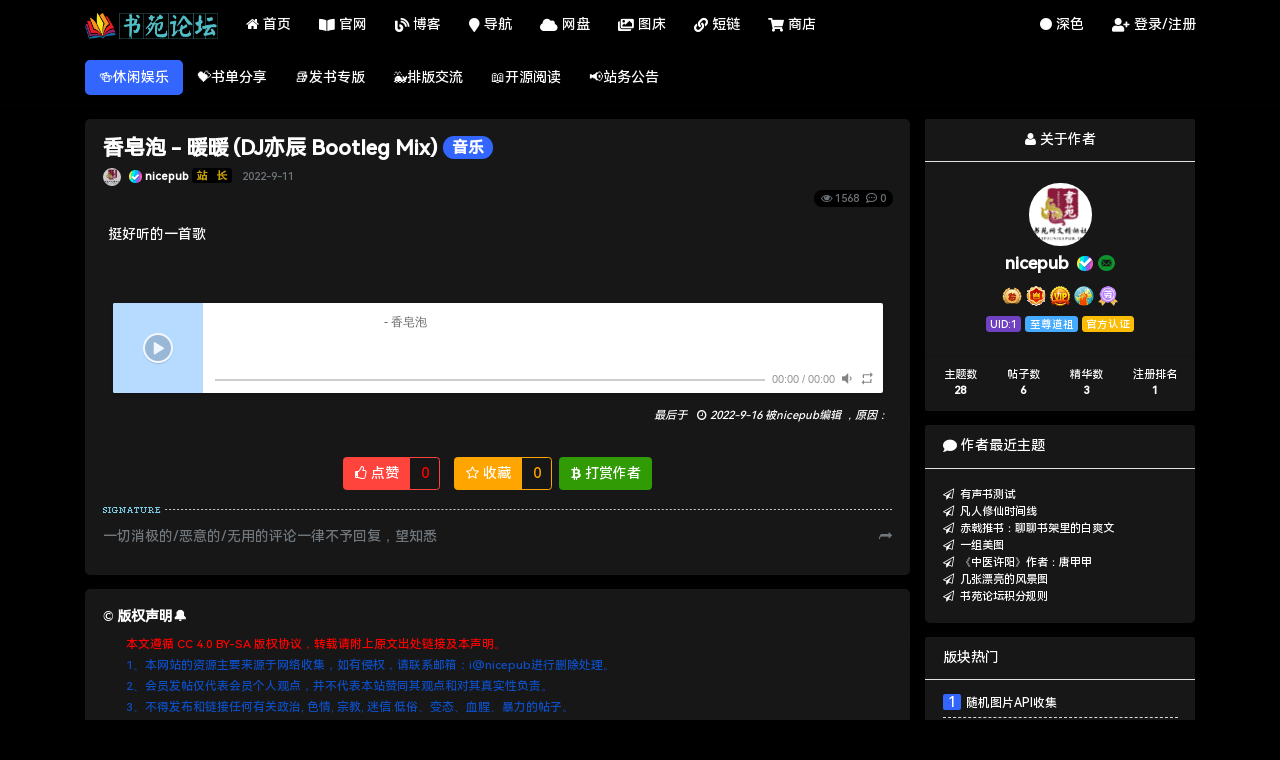

--- FILE ---
content_type: text/html; charset=utf-8
request_url: https://bbs.nicepub.top/thread-11.htm
body_size: 24524
content:
<!DOCTYPE html>
<html lang="zh-cn">
<head>
<!-- 
		轻论坛导航：默认头部
		Bootstrap 4.0 推荐的 PC/Mobile 公共写法 
		优点：公用性强
		缺点：结构稍微有点复杂
		
 __   _  _  _____  _____  _____  _   _  _____  _____  _____  _____  
|  \ | || |/  ___|| ____||  _  \| | | ||  _  \|_   _|/  _  \|  _  \ 
|   \| || || |    | |__  | |_| || | | || |_| |  | |  | | | || |_| | 
| |\   || || |    |  __| |  ___/| | | ||  _  {  | |  | | | ||  ___/ 
| | \  || || |___ | |___ | |    | |_| || |_| |  | |  | |_| || |     
|_|  \_||_|\_____||_____||_|    \_____/|_____(_)|_|  \_____/|_|     
	-->	
		
	
	
	<meta charset="utf-8">
	<meta name="viewport" content="width=device-width, initial-scale=1">
	
	
	<meta name="description" content="香皂泡 - 暖暖 (DJ亦辰 Bootleg Mix)" />
	<meta name="renderer" content="webkit">
	<meta http-equiv="X-UA-Compatible" content="IE=Edge,chrome=1" >
	<meta http-equiv="Cache-Control" content="no-transform"/>
	<meta http-equiv="Cache-Control" content="no-siteapp"/>
	
	<title>香皂泡 - 暖暖 (DJ亦辰 Bootleg Mix)-🍻休闲娱乐-书苑论坛</title>
	
	
	
<!--	<link rel="shortcut icon" href="view/img/img/favicon.png" />
	<link rel="icon" sizes="32x32" href="view/img/favicon.png">-->
	<link rel="shortcut icon" href="https://bbs.nicepub.top/view/img/favicon.png" />
	<link rel="icon" sizes="32x32" href="https://bbs.nicepub.top/view/img/favicon.png">
<!--	<link rel="Bookmark" href="https://bbs.nicepub.top/view/img/favicon.png" />-->
	<link rel="stylesheet" href="https://unpkg.com/aplayer@1.10.1/dist/APlayer.min.css">
    <script async src="https://unpkg.com/aplayer@1.10.1/dist/APlayer.min.js"></script>
    <script async src="https://unpkg.com/meting@2.0.1/dist/Meting.min.js"></script>
	<style>
table.nav_tag_list {margin-bottom: 0.2rem;}
table.nav_tag_list td {padding: 0.3rem;}
table.nav_tag_list td a{margin-right: 0.2rem;}
.nav_tag_list .active {font-weight: normal}
.tag_option {
        border: 1px solid #bbb; padding: 1px 10px; border-radius: 10px; text-decoration: none;
}
.tag_option:active, .tag_option.active {
        border: 1px solid #000; background: #000; color: #fff; text-decoration: none;
}
</style>
		<link rel="stylesheet" href="view/css/bootstrap.min.css">
	
	
	
		<link rel="stylesheet" href="view/css/bootstrap-bbs.min.css">
	<style id="news_ticker_magic">
    @keyframes TickerMagic {0%,100%,32%{margin-top:0em} /* 1 */
33%,66%{margin-top:-2.5em} /* 2 */
67%,99%{margin-top:-5em} /* 3 */
}.tickerv-wrap {
        height: 2.5em;
        padding: 0;
        font-size: 1rem;
        box-sizing: content-box;
        overflow: hidden;
    }

    .tickerv-wrap ol {
        margin: 0;
        padding: 0;
        animation: TickerMagic 5s ease-out infinite;
        will-change: margin;
    }

    .tickerv-wrap ol:hover {
        animation-play-state: paused;
    }

    .tickerv-wrap ol li {
        width: 100%;
        height: 2em;
        padding: .25em 0;
        line-height: 1em;
        font-size: 1em;
        box-sizing: content-box;
        text-overflow: ellipsis;
        display: flex;
        align-items: center;
    }

    .tickerv-wrap ol {animation-duration:15s}</style><style>
@import url("//at.alicdn.com/t/font_2761470_wlzc7cs9pc.css");
.bottom-nav {
    /* display: none; */
    background-color: white;
}

.nav_font{
	font-size:12px;
	color:#8590a6;
}


.bottom-nav{
    position: relative;
    display: inline-block;
    /* padding-top: 6px; */
    line-height: 20px;
    color: #9e9e9e;
    cursor: pointer;
}
@media screen and (min-width: 992px) {
    .bottom-nav {
        display: none !important;
		}
    }
	
@media screen and (max-width: 992px) {
		#footer{margin-bottom: 4rem};
    }
</style><link rel="stylesheet" href="plugin/huux_notice/view/css/huux-notice.css" name="huux_notice"><link rel="stylesheet" href="./plugin/nt_offside/css/offside.min.css"><link rel="stylesheet" href="plugin/till_verified_member/view/css/v_badge.css"><link rel="stylesheet" href="/plugin/xn_face/face/face.css"><link rel="stylesheet" href="plugin/zaesky_theme_xiunoo/view/css/bootstrap.css?1.0">
<link rel="stylesheet" href="plugin/zaesky_theme_xiunoo/view/css/bootstrap-bbs.css?1.0">
<link rel="stylesheet" href="plugin/zaesky_theme_xiunoo/view/fonts/fontawesome/icon.css?1.0">
<link rel="stylesheet" href="plugin/zaesky_theme_xiunoo/view/css/zaesky-theme-xiunoo.min.css?1.0">
<link rel="stylesheet" href="plugin/zaesky_theme_xiunoo/view/css/footdown.css?1.0">
	
	<!-- 限制只在显示签名的页面（帖子页)加载css，避免增加其它页面负担。 -->
<style>.signature{overflow:hidden;margin-bottom:10px;margin-top:15px;padding-top:20px;line-height:1.6em;font-size:1rem!important;background:url(/plugin/art_signature/view/img/sign.png) no-repeat 0 0}</style>
<link rel="stylesheet" href="plugin/ccreed_img_layer/view/css/ekko-lightbox.min.css"><style>
.haya-post-info-username.today .username {
	color: var(--danger) !important;
}
.haya-post-info-username.today .date {
	color: var(--danger) !important;
}
</style>
<style type="text/css" data-model="huux_hlight">.huux_thread_hlight_style1{color: #FF0000;font-weight:700}.huux_thread_hlight_style2{color: #FF9C00;font-weight:normal}.huux_thread_hlight_style3{color: #007bff;font-weight:normal}.huux_thread_hlight_style4{color: #397B21;font-weight:300}.huux_thread_hlight_style5{color: #9C00FF;font-weight:normal}</style><style>
.letone #sidebar.mibbs_con{background-color:#009a61;height:52px;position:relative;}
.mibbs_con .mibbs_signpanel{height:50px;display:block;position:relative;background-color:#009a61;background-image:url(./plugin/sg_sign_vip/img/tou.png);background-repeat:no-repeat;background-position:14px 8px;cursor:pointer;}
.mibbs_con .mibbs_signpanel .font{position:absolute;color:#fff;width:48px;text-align:center;height:30px;font-size:16px;line-height:30px;top:11px;left:44px;}
.mibbs_con .mibbs_signpanel .nums{display:none;}.mibbs_con .mibbs_signpanel .fblock{height:46px;width:130px;background-color:#fff;padding-left:5px;padding-right:5px;position:absolute;top:2px;right:2px;font-size:14px;color:#606060;}
.mibbs_con .mibbs_signpanel .fblock .all{height:23px;line-height:26px;padding-left:30px;border-bottom:1px solid #eee;background-image:url(./plugin/sg_sign_vip/img/tou2.jpg);background-repeat:no-repeat;background-position:5px 0;margin-bottom:0;color:#606060;}
.mibbs_con .mibbs_signpanel .fblock .line{height:22px;line-height:24px;padding-left:30px;width:130px;background-image:url(./plugin/sg_sign_vip/img/tou2.jpg);background-repeat:no-repeat;background-position:5px -25px;color:#606060;}
.mibbs_con .visted .font{font-size:20px;line-height:25px;width:60px;left:46px;top:8px;text-shadow:0 1px 0 #ff4921;}
</style><style>
	#cf_alert_div .wrapper {
		background: #003d76 !important;
	}

	#cf_alert_div .wrapper td.content {
		color: #ffffff !important;
	}

	#cf_alert_div .wrapper .x .line {
		background: #ffffff !important;
	}

	#cf_alert_div .wrapper td.refresh a {
		border: 1.5px solid #ffffff !important;
	}

	#cf_alert_div a,
	#cf_alert_div a:visited {
		color: #ffffff !important;
	}
</style>
<script type="text/javascript">
	function setCookie(cname, cvalue, exdays) {
		var d = new Date();
		d.setTime(d.getTime() + (exdays * 24 * 60 * 60 * 1000));
		var expires = "expires=" + d.toGMTString();
		document.cookie = cname + "=" + cvalue + "; " + expires;
	}

	function getCookie(cname) {
		var name = cname + "=";
		var ca = document.cookie.split(';');
		for (var i = 0; i < ca.length; i++) {
			var c = ca[i].trim();
			if (c.indexOf(name) == 0) return c.substring(name.length, c.length);
		}
		return "";
	}

	function loadjscssfile(filename, filetype) {

		if (filetype == "js") {
			var fileref = document.createElement('script')
			fileref.setAttribute("type", "text/javascript")
			fileref.setAttribute("src", filename)
		} else if (filetype == "css") {
			var fileref = document.createElement("link")
			fileref.setAttribute("rel", "stylesheet")
			fileref.setAttribute("type", "text/css")
			fileref.setAttribute("href", filename)
		}
		if (typeof fileref != "undefined")
			document.getElementsByTagName("head")[0].appendChild(fileref)
	}

	function removejscssfile(filename, filetype) {
		var targetelement = (filetype == "js") ? "script" : (filetype == "css") ? "link" : "none"
		var targetattr = (filetype == "js") ? "src" : (filetype == "css") ? "href" : "none"
		var allsuspects = document.getElementsByTagName(targetelement)
		for (var i = allsuspects.length; i >= 0; i--) {
			if (allsuspects[i] && allsuspects[i].getAttribute(targetattr) != null && allsuspects[i].getAttribute(
					targetattr).indexOf(
					filename) != -1) {
				allsuspects[i].parentNode.removeChild(allsuspects[i])
			}
		}
	}

	function theme() {
		Theme = getCookie('Theme');
		if (Theme == "" | Theme == "null" | Theme == null | Theme == undefined) {
			if (window.matchMedia('(prefers-color-scheme: dark)').matches) {
				setCookie('Theme', '1');
			}
		}

		if (Theme == "2") {
			//2、浅色模式
			removejscssfile("./plugin/xiunobbs_cn_dark/css/darktheme.css?220529", "css");
		} else if (Theme == "3") {
			//3、深色模式
			loadjscssfile("./plugin/xiunobbs_cn_dark/css/darktheme.css?220529", "css");
		} else {
			//1、自动模式
			time = new Date();
			hours = time.getHours();
			if (hours >= 19 || hours <= 7) {
				loadjscssfile("./plugin/xiunobbs_cn_dark/css/darktheme.css?220529", "css");
			} else {
				removejscssfile("./plugin/xiunobbs_cn_dark/css/darktheme.css?220529", "css");
			}

		}
	}
	theme()
	window.onload = function() {
		Theme = getCookie('Theme');
		if (Theme == "3") {
			if (document.getElementById("message_ifr")) {
				var tinymce = document.getElementById('message_ifr').contentWindow.document.head;
				tinymce.innerHTML =
					'<style>.mce-content-body:before{color:#868e96 !important;content: attr(data-mce-placeholder);position: absolute;}.mce-content-body{color:#FFFFFF !important;}</style>';
			}
		} else if (Theme == "1") {
			time = new Date();
			hours = time.getHours();
			if (hours >= 19 || hours <= 7) {
				if (document.getElementById("message_ifr")) {
					var tinymce = document.getElementById('message_ifr').contentWindow.document.head;
					tinymce.innerHTML =
						'<style>.mce-content-body:before{color:#868e96 !important;content: attr(data-mce-placeholder);position: absolute;}.mce-content-body{color:#FFFFFF !important;}</style>';
				}
			} else {
				if (document.getElementById("message_ifr")) {
					var tinymce = document.getElementById('message_ifr').contentWindow.document.head;
					tinymce.innerHTML =
						'<style>.mce-content-body:before{color:#868e96 !important;content: attr(data-mce-placeholder);position: absolute;}.mce-content-body{color:#000000 !important;}</style>';
				}
			}

		}

	}

	function theme_bu() {

		Theme = getCookie('Theme');
		if (Theme == "null" || Theme == undefined || Theme == "1") {
			//自动 切换至 浅色

			document.getElementById("theme").innerHTML =
				"<i class = 'icon-circle-o' style ='margin-right: 4px;'></i>浅色";
			setCookie('Theme', '2')
			theme()

			if (document.getElementById("message_ifr")) {
				var tinymce = document.getElementById('message_ifr').contentWindow.document.head;
				tinymce.innerHTML =
					'<style>.mce-content-body:before{color:#868e96 !important;content: attr(data-mce-placeholder);position: absolute;}.mce-content-body{color:#000000 !important;}</style>';

			}



		} else if (Theme == "2") {
			//浅色 切换至 深色
			document.getElementById("theme").innerHTML =
				"<i class='icon-circle' style='margin-right: 4px;'></i>深色";
			setCookie('Theme', '3')
			theme()
			if (document.getElementById("message_ifr")) {
				var tinymce = document.getElementById('message_ifr').contentWindow.document.head;
				tinymce.innerHTML =
					'<style>.mce-content-body:before{color:#868e96 !important;content: attr(data-mce-placeholder);position: absolute;}.mce-content-body{color:#FFFFFF !important;}</style>';
			}
		} else {
			//深色 切换至 自动


			document.getElementById("theme").innerHTML =
				"<i class='icon-adjust' style='margin-right: 4px;'></i>自动";
			setCookie('Theme', '1')
			theme()
			time = new Date();
			hours = time.getHours();
			if (hours >= 19 || hours <= 7) {
				//深色
				if (document.getElementById("message_ifr")) {
					var tinymce = document.getElementById('message_ifr').contentWindow.document.head;
					tinymce.innerHTML =
						'<style>.mce-content-body:before{color:#868e96 !important;content: attr(data-mce-placeholder);position: absolute;}.mce-content-body{color:#FFFFFF !important;}</style>';
				}
			} else {
				//浅色
				if (document.getElementById("message_ifr")) {
					var tinymce = document.getElementById('message_ifr').contentWindow.document.head;
					tinymce.innerHTML =
						'<style>.mce-content-body:before{color:#868e96 !important;content: attr(data-mce-placeholder);position: absolute;}.mce-content-body{color:#000000 !important;}</style>';
				}
			}


		}
	}
</script>
 <style>
        @keyframes xndigest{
         0%{color:red;text-shadow:0 0 3px #FF8D8D;}
         20%{color:orange;text-shadow:0 0 3px #FFE1AD;}
         40%{color:green;text-shadow:0 0 3px #B3FFAF;}
         65%{color:blue;text-shadow:0 0 3px #AFE4FF;}
         80%{color:purple;text-shadow:0 0 3px #FFC9F3;}
         100%{color:red;text-shadow:0 0 3px #FF8D8D;}
  }
  
  i.icon-diamond.flash{color:#D53D38;animation:xndigest 5s linear infinite;}
  
  .icon-digest-4:before{content:"\f005";color:#ECA541;}
  .icon-digest-5:before{content:"\f164";color:#5BC0DE;}
  /*.icon-digest-6:before{content:'\f06d';color:#ff1414;}*/
  .icon-digest-6:before{content:'\f185';color:#ff1414;}/*sun*/
    .icon-digest-1:before { content: "原";color: #ECA541;border-radius: 5px;border:2px solid #ECA541;padding:0 3px;font-size:0.9em;}
    .icon-digest-2:before { content: "荐";  color: #5BC0DE;border-radius: 5px;border:2px solid #5BC0DE;padding:0 3px;font-size:0.9em;}
    .icon-digest-3:before {content:'精';color: #ff1414;border-radius: 5px;border:2px solid #ff1414;padding:0 3px;font-size:0.9em;}
  [class^=icon-top-]:before{content:"\f08d";}.icon-digest-3:afteer{content:"精";color:#D53D38;}
</style><style>
/*
.toggle_more {
	max-height: 100px;
}
*/
.update_log_list a.update_log_history, 
.update_log_list a.update_log_delete {
	display: none;
}

.update_log_list > li:hover {
	background: var(--gray-300);
}
.update_log_list > li:hover > a.update_log_history, 
.update_log_list > li:hover > a.update_log_delete {
	display: inline-block;
}

</style><link rel="stylesheet" href="plugin/zaesky_threadrank/css/style.css?1.0">

<style type="text/css" name="dabai">/*发布and视频按钮*/
.fbaniu {bottom: 20px;position: absolute;float: right;right: 15px;}
.kpaniu {margin-bottom: 5px;position:absolute;display:inline-block;bottom:55px;right:505px;}
.zdaniu {margin-bottom: 5px;position:absolute;display:inline-block;bottom:55px;right:410px;}
/*svg设置
.vipsvg {margin-top: -8px;}*/
/*帖子页用户名认证图标*/
.card-user-info span.verified-badge {width:1em;height:1em;}
/*导航固定*/
/*header#header {
    position: fixed;
    z-index: 999;
}
#body {
    padding-top: 120px;
}*/
/*帖子内容*/
.message {font-size: 1rem;padding: 5px;}
.message ul li{list-style: disc;color: #53595e;font-size: 0.95rem;}
.message ol li{list-style: decimal;color: #53595e;font-size: 0.95rem;}
.attachlist li:last-child {border-bottom: 0;margin-bottom: 0;list-style: none;}
/*链接*/
.message a {color: #3366FF;}
.message a:hover{color:#f73c3c}
/*附件*/
.attachlist li {list-style-type: none;font-size: 0.9rem;margin-bottom: 8px;}
/*标题*/
/*.message h1,h2,h3,h4,h5,h6 {position: relative;cursor: text;}*/
.message h1 {
    font-size: 2rem;
    margin-top: 1.5em;
    margin-bottom: 1rem;
    border-left: 5px solid var(--color-primary);
    margin-left: -0.8em;
    padding-left: 1em;
    font-weight: 900;
}
.message h2 {
    font-size: 1.6rem;
    margin-bottom: 1rem;
    padding-bottom: 0;
    border-bottom: .2rem solid var(--primary);
    line-height: 2rem;
    display: inline-flex;
    margin-top: 1rem;
    font-weight: 700;
}
.message h3 {
    font-size: 1.4rem;
    margin-top: 0.7rem;
    margin-bottom: 0.3rem;
    font-weight: 700;
}
.message h3:before {
    content: " ";
    width: 16px;
    height: 16px;
    display: inline-block;
    background-size: contain;
    vertical-align: text-bottom;
    margin: 0.2em 0.1em;
    background: url([data-uri]);
}
.message h4 {font-size: 1.2rem;font-weight: 700;}
.message h5 {font-size: 1rem;font-weight: 700;}
.message h6 {font-size: 1rem;color:var(--gray-dark);font-weight: 700;}
/*引用*/
.message blockquote:before {
    display: block;
    position: absolute;
    content: '';
    width: 4px;
    left: 0;
    top: 0;
    height: 100%;
    border-radius: 2px;
    background-color: #31a062;
}
.message blockquote {
    color: #304455;
    border-radius: 2px;
    padding: 10px 16px;
    background-color: #f8f8f8;
    position: relative;
    border-left: none;
}
/*链接加图标
.message a:after{content:" ";background:url("data:image/svg+xml,%3Csvg%20width%3D%2224%22%20height%3D%2224%22%20xmlns%3D%22http%3A%2F%2Fwww.w3.org%2F2000%2Fsvg%22%20fill%3D%22%232196f3%22%20fill-rule%3D%22evenodd%22%20clip-rule%3D%22evenodd%22%3E%3Cpath%20d%3D%22M14.851%2011.923c-.179-.641-.521-1.246-1.025-1.749-1.562-1.562-4.095-1.563-5.657%200l-4.998%204.998c-1.562%201.563-1.563%204.095%200%205.657%201.562%201.563%204.096%201.561%205.656%200l3.842-3.841.333.009c.404%200%20.802-.04%201.189-.117l-4.657%204.656c-.975.976-2.255%201.464-3.535%201.464-1.28%200-2.56-.488-3.535-1.464-1.952-1.951-1.952-5.12%200-7.071l4.998-4.998c.975-.976%202.256-1.464%203.536-1.464%201.279%200%202.56.488%203.535%201.464.493.493.861%201.063%201.105%201.672l-.787.784zm-5.703.147c.178.643.521%201.25%201.026%201.756%201.562%201.563%204.096%201.561%205.656%200l4.999-4.998c1.563-1.562%201.563-4.095%200-5.657-1.562-1.562-4.095-1.563-5.657%200l-3.841%203.841-.333-.009c-.404%200-.802.04-1.189.117l4.656-4.656c.975-.976%202.256-1.464%203.536-1.464%201.279%200%202.56.488%203.535%201.464%201.951%201.951%201.951%205.119%200%207.071l-4.999%204.998c-.975.976-2.255%201.464-3.535%201.464-1.28%200-2.56-.488-3.535-1.464-.494-.495-.863-1.067-1.107-1.678l.788-.785z%22%2F%3E%3C%2Fsvg%3E");width:0.9em;height:0.9em;display:inline-block;background-size:contain;vertical-align:text-bottom;margin:.05em .3em}
*/

/*.navbar.bg-dark {background-color: #3f4257!important;}
.navbar.bg-dark {background-color: #252736!important;}
#pc_nav a {color: rgba(255, 255, 255, 0.5);}
#pc_nav a:hover {color: #dc3545;}*/
#nav_pc_2 {box-shadow: 0 2px 3px rgb(10 10 10 / 30%);}
#nav_pc_2 .nav a {color: #262424;}
#nav_pc_2 .nav a:hover{color: #dc3545;}
#nav_pc_2 .active a:hover{background:#dc3545; !important}
/*#nav_pc_2,#nav_pc_2 a {color: #fff;}
.newpostbn a{color: #fff;}*/
/*背景字体*/
body {
  /*background: hsl(0deg 24% 95% / 40%);*/
  background-image: url(https://dd-static.jd.com/ddimg/jfs/t1/129557/35/30761/247506/631db087Eea7b62b0/0694ea9eb446f06e.png);
  /*background-image: -webkit-cross-fade(url(https://dd-static.jd.com/ddimg/jfs/t1/85639/37/29402/104810/631daa52E25a834bd/8f6c1afed425dbea.jpg), 50%);
  background-image: cross-fade(url(https://dd-static.jd.com/ddimg/jfs/t1/85639/37/29402/104810/631daa52E25a834bd/8f6c1afed425dbea.jpg), 50%); */
  background-repeat: repeat !important;
  background-size: 13% !important;
  background-color: #eef7ff;
  /*background-image: url(https://bbs.2025ly.cn/plugin/ztlog_theme_tp/view/img/bg-1.jpg);*/
  /*background-position: center 0 !important;*/
/*  font-family: 'Open Sans', sans-serif;
  font-family: nexzhu!important;*/
  font-weight: 400;
font-family:HarmonyOS_Sans_SC_Medium;
}
@font-face{font-family:HarmonyOS_Sans_SC_Medium;font-style:normal;font-display:swap;
src:url(https://bbs.nicepub.top/view/font/HarmonyOS_Sans_SC_Medium.subset.woff2) format('woff2')}
@font-face {
  font-family: "nexzhu";
  src: url(https://gcore.jsdelivr.net/gh/love2wind/blogcdn@v3.3/spzac/fonts/blockdole.woff2) format("woff2"),
       url(https://gcore.jsdelivr.net/gh/love2wind/blogcdn@v3.3/spzac/fonts/blockdole.woff) format("woff"),
       url(https://gcore.jsdelivr.net/gh/love2wind/blogcdn@v3.3/spzac/fonts/blockdole.ttf) format("truetype"),
       url(https://gcore.jsdelivr.net/gh/love2wind/blogcdn@v3.3/spzac/fonts/blockdole.eot) format("embedded-opentype"),
       url(https://gcore.jsdelivr.net/gh/love2wind/blogcdn@v3.3/spzac/fonts/blockdole.svg) format("svg");
}
/*Github风格标签*/
.github-badge{display:inline-block;border-radius:4px;text-shadow:none;font-size:12px;color:#fff;line-height:15px;background-color:#abbac3}
.github-badge>a{color:white}
.github-badge .badge-subject{display:inline-block;background-color:#4d4d4d;padding:4px 4px 4px 6px;border-top-left-radius:4px;border-bottom-left-radius:4px}
.github-badge .badge-value{display:inline-block;padding:4px 6px 4px 4px;border-top-right-radius:4px;border-bottom-right-radius:4px}
.github-badge .bg-blue{background-color:#007ec6}
.github-badge .bg-orange{background-color:#ffa500}
.github-badge .bg-red{background-color:#f00}
.github-badge .bg-green{background-color:#3bca6e}
.github-badge .bg-purple{background-color:#ab34e9}
/*充值图片*/
#divPIC {width:85%;}
/*贴内按钮
.btn-pinglun:hover { background-color: #1ac0ff; border-color: #1ac0ff;;color: #fff;}
.btn-shoucang:hover { background-color: #374b55; border-color: #344751; }
.btn-dianzan:hover { background-color: red; border-color: red; }
.btn-fankui:hover { background-color: #374b55; border-color: #344751; }
.btn-dashang:hover { background-color: #374b55; border-color: #344751; }*/
/*消息左侧列表*/
.btn-light:{box-shadow: none;background-color: #e9ecef;}
.btn-light, .btn-light:hover {color: #3b4651;border-color: #e9ecef;}
/*折叠美化*/
details {
    padding: .6rem 1rem;
    border: 1px solid var(--info);
    background: var(--light);
    border-radius: 4px;
}
summary {
    font-weight: 700;
    cursor: pointer;
}
details[open] {
    padding-bottom: .75rem;
}
details[open] summary {
    margin-bottom: 6px;
}
details[open]>*:last-child {
    margin-bottom: 0;
}</style>	
</head>

<body>
	
	<script>
    var bp = document.createElement('script');
    var curProtocol = window.location.protocol.split(':')[0];
    if (curProtocol === 'https') bp.src = 'https://zz.bdstatic.com/linksubmit/push.js';
    else bp.src = 'http://push.zhanzhang.baidu.com/push.js';
    var s = document.getElementsByTagName("script")[0];
    s.parentNode.insertBefore(bp, s);
</script>
	
	
<header id="header">

	<!-- PC Navigation start -->
	<div class="navbar navbar-dark bg-dark navbar-expand-lg hidden-sm hidden-md">
		<div class="container" id="pc_nav">

			<!-- PC: logo -->
			
			<a class="navbar-brand text-truncate" href="forum-8.htm">
				<img src="view/img/logo.png" class="logo-2">
			</a>
			

			<!-- PC: 左侧：主要导航菜单 -->
			<ul class="navbar-nav mr-auto">

				
				<li class="nav-item home"><a class="nav-link" href="."><i class="icon-home"></i> 首页 </a></li>
					
				<li class="nav-item">
    <a class="nav-link" target="_blank" href="https://nicepub.top"><i class="fa fa-book-open"></i> 官网</a>
</li>
<li class="nav-item">
    <a class="nav-link" target="_blank" href="https://nie.su"><i class="fa fa-blog"></i> 博客</a>
</li>
<li class="nav-item">
    <a class="nav-link" target="_blank" href="https://niege.xyz"><i class="fa fa-map-marker"></i> 导航</a>
</li>
<li class="nav-item">
    <a class="nav-link" target="_blank" href="https://pan.nicepub.top"><i class="fa fa-cloud"></i> 网盘</a>
</li>
<li class="nav-item">
    <a class="nav-link" target="_blank" href="https://imgsrc.xyz/"><i class="fa fa-images"></i> 图床</a>
</li>
<li class="nav-item">
    <a class="nav-link" target="_blank" href="https://nie.ge"><i class="fa fa-link"></i> 短链</a>
</li>
<li class="nav-item">
    <a class="nav-link" target="_blank" href="https://ka.ioons.tk"><i class="fas fa-shopping-cart"></i> 商店</a>
</li>

			</ul>

			<!-- PC: 右侧：用户 -->
			<ul class="navbar-nav">
                							<li class="nav-item hidden-lg"><a class="nav-link" href="#" id="sg_sign_mobile" ><i class="icon-gift"></i> 签到</a></li><li class="nav-item username">
	<a class="nav-link" id="theme" onclick="theme_bu()" style="cursor:pointer;">
		<script type="text/javascript">
			Theme = getCookie('Theme');
			if (Theme == "1") {
				document.write("<i class='icon-adjust' style='margin-right: 4px;'></i>自动");
			} else if (Theme == "2") {
				document.write("<i class='icon-circle-o' style='margin-right: 4px;'></i>浅色");
			} else {
				document.write("<i class='icon-circle' style='margin-right: 4px;'></i>深色");
			}
		</script>
	</a>
</li>
<li class="nav-item hidden-lg">
	<a class="nav-link" href="search.htm"><i class="icon-search"></i> 搜索</a>
</li>
								
				<li class="nav-item"><a class="nav-link" href="user-login.htm">
					<i class="fa fa-user-plus"></i> 登录/注册</a></li>
				
				
				
			</ul>

		</div>
	</div>

	<!-- pc 的版块列表 -->
	<!-- 版块放在第二级别显示 -->
		<div class="hidden-sm hidden-md bg-white" id="nav_pc_2">
		<div class="container d-flex justify-content-between">
			<ul class="nav">
								
				<li class="nav-item" fid="8" data-active="fid-8">
					<a class="nav-link" href="forum-8.htm">🍻休闲娱乐</a>
				</li>
				
								
				<li class="nav-item" fid="9" data-active="fid-9">
					<a class="nav-link" href="forum-9.htm">💝书单分享</a>
				</li>
				
								
				<li class="nav-item" fid="2" data-active="fid-2">
					<a class="nav-link" href="forum-2.htm">📚发书专版</a>
				</li>
				
								
				<li class="nav-item" fid="7" data-active="fid-7">
					<a class="nav-link" href="forum-7.htm">🐳排版交流</a>
				</li>
				
								
				<li class="nav-item" fid="6" data-active="fid-6">
					<a class="nav-link" href="forum-6.htm">📖开源阅读</a>
				</li>
				
								
				<li class="nav-item" fid="1" data-active="fid-1">
					<a class="nav-link" href="forum-1.htm">📢站务公告</a>
				</li>
				
							</ul>
			<div>


				
								<!--							<a role="button" class="btn btn-primary text-white" href=""><i class="fa fa-user-plus"></i> /注册</a>
						-->
				
			</div>
		</div>
	</div>
		<!-- PC Navigation end -->




	<!-- Mobile Navigation start -->
	<div class="navbar navbar-dark bg-dark navbar-expand-lg  hidden-lg">
		<div class="container" id="mobile_nav">

			<!-- 左侧：菜单按钮 -->
			
			<span class="fa fa-bars MobilemenuBtn MobilemenuBtn-text" data-toggle="collapse"
				data-target="#mobile_nav_dropdown" aria-controls="navbar_collapse" aria-expanded="false"
				aria-label="展开菜单"></span>
			

			<!-- 中间的 LOGO、网站标题 -->
			
			<a class="navbar-brand text-truncate" href="forum-8.htm">
												<span>🍻休闲娱乐</span>
							</a>
			

			<!-- 右侧的用户登录、发帖图标 -->
			
						<a class="navbar-brand nav-dark MobilemenuBtn-text" href="user-login.htm"
				aria-label="登录"> <i class="far fa-user-circle"></i></a>
						


			<!-- 左侧：菜单按钮，点击弹出的下拉菜单 -->
			<div class="collapse navbar-collapse" id="mobile_nav_dropdown">
				<div class="container" style="display: inherit;">
					<!-- 手机: 左侧：版块 -->
					
					<h5 class="text-center">导航</h5>
					<nav class="nav navbar-nav channel ">
						
						<li class="nav-item home" data-active="index">
							<a class="nav-link" href="./" data-active="index"><i class="icon-home"></i>
								首页</a>
						</li>
						<li class="nav-item">
    <a class="nav-link" target="_blank" href="https://nicepub.top"><i class="fa fa-book-open"></i> 官网</a>
</li>
<li class="nav-item">
    <a class="nav-link" target="_blank" href="https://nie.su"><i class="fa fa-blog"></i> 博客</a>
</li>
<li class="nav-item">
    <a class="nav-link" target="_blank" href="https://niege.xyz"><i class="fa fa-map-marker"></i> 导航</a>
</li>
<li class="nav-item">
    <a class="nav-link" target="_blank" href="https://pan.nicepub.top"><i class="fa fa-cloud"></i> 网盘</a>
</li>
<li class="nav-item">
    <a class="nav-link" target="_blank" href="https://imgsrc.xyz/"><i class="fa fa-images"></i> 图床</a>
</li>
<li class="nav-item">
    <a class="nav-link" target="_blank" href="https://nie.ge"><i class="fa fa-link"></i> 短链</a>
</li>
<li class="nav-item">
    <a class="nav-link" target="_blank" href="https://ka.ioons.tk"><i class="fas fa-shopping-cart"></i> 商店</a>
</li>

						

						
					</nav>
					

					
					<h5 class="text-center">论坛</h5>
					<nav class="nav navbar-nav forumlist mt-3">
						
												
						<li class="nav-item col-6 col-md-4 p-1 media" fid="8"
							data-active="fid-8">
							<a class="nav-link rounded media w-100 forumlist-bg mr-0"
								href="forum-8.htm">
								<img class="avatar-3 mr-3 mt-1 rounded" src="upload/forum/8.png">
								<div class="media-body">
									<span class="font-weight-bold">🍻休闲娱乐</span>
									<span class="d-block text-muted mt-2 w-100 text-truncate"><span><i
												class="far fa-comment-alt"></i> :
											<b>10</b></span>
										<span><i class="far fa-comments"></i> :
											<b>0</b></span>
									</span>
								</div>
							</a>
						</li>
						
												
						<li class="nav-item col-6 col-md-4 p-1 media" fid="9"
							data-active="fid-9">
							<a class="nav-link rounded media w-100 forumlist-bg mr-0"
								href="forum-9.htm">
								<img class="avatar-3 mr-3 mt-1 rounded" src="upload/forum/9.png">
								<div class="media-body">
									<span class="font-weight-bold">💝书单分享</span>
									<span class="d-block text-muted mt-2 w-100 text-truncate"><span><i
												class="far fa-comment-alt"></i> :
											<b>1</b></span>
										<span><i class="far fa-comments"></i> :
											<b>0</b></span>
									</span>
								</div>
							</a>
						</li>
						
												
						<li class="nav-item col-6 col-md-4 p-1 media" fid="2"
							data-active="fid-2">
							<a class="nav-link rounded media w-100 forumlist-bg mr-0"
								href="forum-2.htm">
								<img class="avatar-3 mr-3 mt-1 rounded" src="upload/forum/2.png">
								<div class="media-body">
									<span class="font-weight-bold">📚发书专版</span>
									<span class="d-block text-muted mt-2 w-100 text-truncate"><span><i
												class="far fa-comment-alt"></i> :
											<b>3</b></span>
										<span><i class="far fa-comments"></i> :
											<b>0</b></span>
									</span>
								</div>
							</a>
						</li>
						
												
						<li class="nav-item col-6 col-md-4 p-1 media" fid="7"
							data-active="fid-7">
							<a class="nav-link rounded media w-100 forumlist-bg mr-0"
								href="forum-7.htm">
								<img class="avatar-3 mr-3 mt-1 rounded" src="upload/forum/7.png">
								<div class="media-body">
									<span class="font-weight-bold">🐳排版交流</span>
									<span class="d-block text-muted mt-2 w-100 text-truncate"><span><i
												class="far fa-comment-alt"></i> :
											<b>5</b></span>
										<span><i class="far fa-comments"></i> :
											<b>0</b></span>
									</span>
								</div>
							</a>
						</li>
						
												
						<li class="nav-item col-6 col-md-4 p-1 media" fid="6"
							data-active="fid-6">
							<a class="nav-link rounded media w-100 forumlist-bg mr-0"
								href="forum-6.htm">
								<img class="avatar-3 mr-3 mt-1 rounded" src="upload/forum/6.png">
								<div class="media-body">
									<span class="font-weight-bold">📖开源阅读</span>
									<span class="d-block text-muted mt-2 w-100 text-truncate"><span><i
												class="far fa-comment-alt"></i> :
											<b>6</b></span>
										<span><i class="far fa-comments"></i> :
											<b>0</b></span>
									</span>
								</div>
							</a>
						</li>
						
												
						<li class="nav-item col-6 col-md-4 p-1 media" fid="1"
							data-active="fid-1">
							<a class="nav-link rounded media w-100 forumlist-bg mr-0"
								href="forum-1.htm">
								<img class="avatar-3 mr-3 mt-1 rounded" src="upload/forum/1.png">
								<div class="media-body">
									<span class="font-weight-bold">📢站务公告</span>
									<span class="d-block text-muted mt-2 w-100 text-truncate"><span><i
												class="far fa-comment-alt"></i> :
											<b>8</b></span>
										<span><i class="far fa-comments"></i> :
											<b>0</b></span>
									</span>
								</div>
							</a>
						</li>
						
												
					</nav>
					

					
					<h5 class="text-center">我的</h5>
					<nav class="nav navbar-nav my mt-3">
									<li class="nav-item hidden-lg"><a class="nav-link" href="#" id="sg_sign_mobile" ><i class="icon-gift"></i> 签到</a></li><li class="nav-item username">
	<a class="nav-link" id="theme" onclick="theme_bu()" style="cursor:pointer;">
		<script type="text/javascript">
			Theme = getCookie('Theme');
			if (Theme == "1") {
				document.write("<i class='icon-adjust' style='margin-right: 4px;'></i>自动");
			} else if (Theme == "2") {
				document.write("<i class='icon-circle-o' style='margin-right: 4px;'></i>浅色");
			} else {
				document.write("<i class='icon-circle' style='margin-right: 4px;'></i>深色");
			}
		</script>
	</a>
</li>
<li class="nav-item hidden-lg">
	<a class="nav-link" href="search.htm"><i class="icon-search"></i> 搜索</a>
</li>
						<!-- 管理员 -->
												
					</nav>
					
					
					<nav class="nav navbar-nav user row">
						
												<div class="col pr-1 mt-3"><a class="btn btn-light btn-block"
								href="user-login.htm"><i class="fa fa-sign-in-alt"></i>
								登录</a></div>
						
						<div class="col pl-1 mt-3"><a class="btn btn-outline-light btn-block"
								href="user-create.htm"><i class="fa fa-user-plus"></i>
								注册</a></div>
												
					</nav>
					

				</div>
			</div>
		</div>
	</div>
	<!-- Mobile Navigation end -->
</header>



	<main id="body">
		<div class="container">
	
		

<style>.aframe{position:relative;padding:0.75rem 1.25rem;margin-bottom:1rem;border:1px dashed transparent;border-radius:0.25rem;background-color:#fff;font-size:85%;font-weight:400;}.alert-master{border-color:#bedbc4;}.alert-master i,.alert-master b{color:#177f2e;font-weight:normal}.alert-master hr{border-top:1px #bedbc4 dashed;}.alert-master span{color:#343a40}.alert-master a{color:#c6303e;font-weight:700}.alert-guest{border-color:#efc5c9;}.alert-guest i{color:#f1c84c;}.alert-guest b,.alert-guest span{color:#7d6828;font-weight:normal}.alert-guest hr{border-top:1px #7d6828 dashed;}</style>

<div class="row">
	<div class="col-lg-9 main">
						<ol class="breadcrumb d-none">
			<li class="breadcrumb-item"><a href="./" aria-label="首页"><i
						class="icon-home"></i></a></li>
			<li class="breadcrumb-item"><a href="forum-8.htm">🍻休闲娱乐</a></li>
			<li class="breadcrumb-item active"><a href="thread-11.htm"
					title="首页返回主题第一页">香皂泡 - 暖暖 (DJ亦辰 Bootleg Mix)</a></li>
			
		</ol>
				
		<div class="card card-thread">
			<div class="card-body">
				<div class="media">
					<!-- <a href="user-1.htm" tabindex="-1">
						<img class="avatar-3 mr-3" src="upload/avatar/000/1.png?1662658199">
					</a> -->
					<div class="media-body">
						
						<h4 class="break-all font-weight-bold ">
							
							香皂泡 - 暖暖 (DJ亦辰 Bootleg Mix)													
												<a href="forum-8-1.htm?tagids=32" class="badge badge-pill badge-primary">音乐</a>
												</h4>
						
						<div class="d-flex justify-content-between small mt-1">
							<div>
								<a href="user-1.htm" tabindex="-1">
									<img class="avatar-1 mr-1" src="upload/avatar/000/1.png?1662658199">
								</a>
								

<span class="verified-badge lv5 v_badge-bg-rainbow"  data-toggle="tooltip" title="机构认证：站长" ><i class="icon-check"></i></span>
								<span class="username">
									<a href="user-1.htm"
										class="text-muted font-weight-bold">nicepub</a>
								</span>
								 <!-- title="" -->
<span>
			<img style="width:40px;vertical-align:middle;margin-bottom:3px;" src="./plugin/ty_hy/img/1.png ">
		</span>
		
								<span class="date text-grey ml-2">2022-9-11</span>
					</div>
							<div>
								
								
																
							</div>
						</div>
					</div>
				</div>
				<hr />
				<div class="small d-flex bg-light position-absolute px-2" style="margin-top: -25px;
    right: 1.25rem;border-radius: 1rem;"><span class="text-grey" data-toggle="tooltip" data-placement="top" data-html="true" title="浏览"><i class="icon-eye"></i>
					1568</span><a href="javascript:void(0)"
						onclick="$(&quot;html, body&quot;).animate({scrollTop:$(&quot;.card-postlist&quot;).offset().top},{duration:500,easing:&quot;swing&quot;});" data-toggle="tooltip" data-placement="top" data-html="true" title="评论"><span class="text-grey ml-2" ><i class="far fa-comment-dots"></i>
					0</span></a></div>
				
				
				<div class="message break-all" isfirst="1">
					
					<div id="structure_tid">
    
</div>


<style>
@media screen and (max-width:768px){#player{min-height:440px;}#player .video{height:440px!important;}#player_iframe{min-height:440px;}}@media(max-width:576px){#player{min-height:200px;}#player .video{height:200px!important;}#player_iframe{min-height:200px;}}@media(min-width:992px){#player{min-height:440px;}#player .video{height:440px!important;}#player_iframe{min-height:440px;}#player .dplayer-video-wrap .dplayer-video-current{min-height:440px;}}
</style>


					<p>
    挺好听的一首歌
</p>
<p>
    <br/>
</p>
<p>
    <br/>
</p>
<div>
    <meting-js name="暖暖 (DJ亦辰 Bootleg Mix)" artist="香皂泡" url="https://drfs.ctcontents.com/file/32918668/667383950/2a9ab9/2022/202209/Boot/1B%20-%20128%20-%20%E9%A6%99%E7%9A%82%E6%B3%A1%20-%20%E6%9A%96%E6%9A%96%20%28DJ%E4%BA%A6%E8%BE%B0%20Bootleg%20Mix%29.mp3" cover="http://114.115.221.79/img/7103.jpg"></meting-js>
</div>					

        

		<div class="text-right text-muted my-3 small font-italic">
		最后于 <span class="icon-clock-o ml-2"> </span>2022-9-16		
				被nicepub编辑
				
		，原因： 		
	</div>

										<script src="./plugin/nt_down/js/jquery.min.js"></script>
<style>
	.down_window{display:none;box-shadow:5px 5px 5px 5px #888888;background-color:#fff;width:500px;height:300px;padding:20px;    position: fixed;
		top: 30%;
		left: 30%;
		z-index: 9999;}
	@media (max-width: 576px){
	.down_window{box-shadow: 5px 5px 5px 5px #888888;
    background-color: #fff;
    width: 85%;
    height: 300px;
    padding: 20px;
    position: fixed;
    top: 30%;
    left: auto;
    z-index: 9999;}
	}
	@media (min-width: 992px){
	display:none;box-shadow:5px 5px 5px 5px #888888;background-color:#fff;width:650px;height:300px;padding:20px;    position: fixed;
		top: 30%;
		left: 30%;
		z-index: 9999;
	}
	.close_down{    position: absolute;
    right: 20px;
    bottom: 20px;
    padding: 5px 20px;
    border-radius: 5px;
    background: #1f4977;
    color: #fff!important;
    cursor: grab;}
	.close_down:hover{background:#0b315a}
</style>


<div id="idown" class="down_window">
香皂泡 - 暖暖 (DJ亦辰 Bootleg Mix)<hr/>
<div class="alert alert-success">上传时间：2022-9-11</div>
<div class="alert alert-success">上传用户：nicepub</div>

<hr/>

<a href="" id="downinfo" ></a>

<a onclick="close_down()" class="close_down">关闭</a>
</div>
<script>
$(".attachlist a").click(function(){
var url=$(this).attr("href");
var title=$(this).html();
$("#idown #downinfo").html(title);
$("#idown #downinfo").attr("href",url);
$("#idown").css("display","block");
$(this).attr("href","javascript:;");
});
function close_down(){
	$("#idown").css("display","none");
}
</script>
									</div>
				
				<div class="plugin d-flex justify-content-center mt-3">
												
		<div class="haya-post-like px-2">
			<span class="btn-group" role="group">
									<button class="btn btn-dianzan js-haya-post-like-thread-tip" style="color: #fff;border-color: #FF433D;background:#FF433D" data-pid="12" title="点赞本帖">
						<i class="icon icon-thumbs-o-up" aria-label="点赞本帖"></i>
						<span class="haya-post-like-thread-btn">点赞</span>
					</button>
				
				<button class="btn" title="点赞数量" style="color: red;border-color: #FF433D;" data-tid="11">
					<span class="haya-post-like-thread-user-count">0</span>
				</button>
			</span>
		</div>
	

<style>
.haya-favoriter {
	position: relative;
}
.haya-favorite-show-users {
	position: absolute;
	top: 5px;
	z-index: 100;
	width: 100%;
}
.haya-favorite-show-users .haya-favorite-users {
	max-height: 250px;
	overflow-y: auto;
}
</style>

<div class="haya-favoriter px-2">
	<span class="btn-group haya-favoriter-info" role="group">
					<button class="btn btn-shoucang js-haya-favorite-tip" style="color: #fff;border-color: orange;background:orange" data-tid="11" title="收藏本帖">
				<i class="icon icon-star-o" aria-label="收藏本帖"></i>
				<span class="haya-favorite-btn">收藏</span>
			</button>
		
		<button class="btn js-haya-favorite-show-users" style="color: orange;border-color: orange;" data-tid="11" title="点击查看收藏详情">
			<span class="haya-favorite-user-count">0</span>
		</button>
	</span>
</div>

<button class="btn btn-dashang mr-2" style="padding:0.375rem 0.75rem;color:#fff;border:1px #309b04 solid;background:#309b04" data-modal-title="打赏" data-modal-size="md" data-modal-url="thread-reward-11.htm">
    <i class="icon icon-btc" aria-label="免费为作者打赏"></i>&nbsp;<span>打赏作者</span>
</button><SCRIPT Language=VBScript></SCRIPT>
				</div>
				<div class="text-grey signature d-flex justify-content-between">
	<span>
	一切消极的/恶意的/无用的评论一律不予回复，望知悉	</span>
		<a href="https://bbs.nicepub.top/thread-18.htm" class="text-grey" target="_blank">&#10150</a>
	</div>
<div class="haya-favoriter">
	<div class="text-center d-none haya-favorite-show-users">
		<div class="text-left m-0 p-0 col-md-6 mx-auto">
			<div class="modal-content">
				<div class="modal-header small">
					<b>收藏的用户（<span class="haya-favorite-user-count">0</span>）</b>
					
					<span class="close small p-3 haya-favorite-close js-haya-favorite-show-users" data-dismiss="dodal">X</span>
				</div>
			
				<div class="modal-body p-3">
					<div class="text-muted haya-favorite-users small break-all">
						<div class="text-muted">正在加载信息~</div>
					</div>
				</div>
			</div>	
		</div>
	</div>
</div>
			</div>
		</div>
	<div class="card"><div class="card-body" style="font-size:1em;font-weight: 500;"><b>©️ 版权声明🔔</b><hr style="margin:3px 0"><div style="padding-left:2em;font-size:0.85em;font-weight:400;line-height:1.8;margin:0;color: #0d4dc1;"><span style="color:red;">本文遵循 CC 4.0 BY-SA 版权协议，转载请附上原文出处链接及本声明。<br></span>1、本网站的资源主要来源于网络收集，如有侵权，请联系邮箱：i@nicepub进行删除处理。<br>2、会员发帖仅代表会员个人观点，并不代表本站赞同其观点和对其真实性负责。<br>3、不得发布和链接任何有关政治, 色情, 宗教, 迷信.低俗、变态、血腥、暴力的帖子。<br>4、不得发布危害国家安全.诋毁政府形象等违法言论和信息的帖子。<br>5、本站资源大多为网络云盘，如发现链接失效，可以进行反馈，我们会第一时间更新。</div></div></div>
		<div class="card card-postlist">
			<div class="card-body">
				<div class="card-title">
					<div class="d-flex justify-content-between">
						<div>
							<b>最新回复</b> (<span
								class="posts">0</span>)
						</div>
						
						<div>
							<div class="btn-group pull-right" role="group">
	<a role="button" class="btn btn-sm btn-secondary active" href="thread-11.htm">最新</a>
	<a role="button" class="btn btn-sm btn-secondary " href="thread-11.htm?type=last">倒序</a>
	<a role="button" class="btn btn-sm btn-secondary " href="thread-11.htm?type=onlyhost">只看楼主</a>				
</div>						</div>
					</div>
				</div>
				<ul class="list-unstyled postlist">
													
								
				<!-- QiMeng 游客引导回帖框 -->
<ul class="list-unstyled postlist">
            <li class="post newpost media">
            <a href="/#huitie" class="mr-3" tabindex="-1">
                <img class="avatar-3" src="plugin/qimeng_login_huitie/images/logo_icon.png"></a>
            <div class="media-body">
                <div class="d-flex justify-content-between small text-muted">
                    <div>
                        <div>
                            书苑论坛</div>
                    </div>
                    <div>
                        <span class="floor" id="newfloor">
                            2</span>
                        楼</div>
                </div>
                <div>         
				  <table height="95" align="center" class="mt-1 qimeng-contro">
				    <tr>
                    <td width="1025" height="95"><!-- 注册/登录/回帖 -->
<style type="text/css">
.qimeng-contro {
  display: block;
  width: 100%;
  font-size: 0.9rem;
  line-height: 1.5;
  color: #868788;
  background-color: #ffffff;
  background-clip: padding-box;
  border: 1px solid #ced4da;
  border-radius: 0.25rem;
  transition: border-color 0.15s ease-in-out, box-shadow 0.15s ease-in-out;
}
</style>
<div align="center"><span class="hidden-xs hidden-sm hidden-md">这位道友，您需要登录后才可以发言</span>&nbsp;<a href="user-login.htm"><i class="icon-user"></i>&nbsp;马上登录</a>丨<a href="user-create.htm"><i class="icon-user-plus"></i>&nbsp;立即注册</a><!--丨<a href="qq_login.htm"><i class="icon-qq"></i>&nbsp;</a>--></div></td>
                  </tr></table>  	
                        <div class="text-muted mt-2 small">
                            <div class="d-flex justify-content-between">
                                <div>
                                    <a class="btn btn-sm btn-secondary" href=" post-create-11 .htm" id="advanced_reply">
                                        回帖</a>
                                </div>
                                <div>
                                    <a class="icon-mail-forward text-muted" href=" post-create-11 .htm" id="advanced_reply">
                                        高级回复</a>
                                </div>
                            </div>
                        </div>
                </div>
            </div>
        </li>
        </ul>					
				</ul>
			</div>
		</div>
		

		<div class="d-none threadlist"><input type="checkbox" name="modtid" value="11"
				checked /></div>
		
		
		

		<a role="button" class="btn btn-secondary btn-block xn-back col-lg-6 mx-auto mb-3"
			href="javascript:history.back();">返回</a>

	</div>
	<div class="col-lg-3 d-none d-lg-block aside">

		<!-- <a role="button" class="btn btn-primary btn-block mb-3" href="thread-create-8.htm">发新帖</a> -->

		<div class="card card-user-info">
			<div class="card-header text-center">
				<i class="icon icon-user"></i> 关于作者
			</div>
			<div class="card-body py-4">
				<div class="text-center">
					<a href="user-1.htm" tabindex="-1">
						<img class="avatar-4" src="upload/avatar/000/1.png?1662658199"
							style="border: 3px solid var(--gray-200);">
					</a>
					<div>
						<h5 class="font-weight-bold mt-2"><a
								href="user-1.htm">nicepub</a>
							

<span class="verified-badge lv5 v_badge-bg-rainbow"  data-toggle="tooltip" title="机构认证：站长" ><i class="icon-check"></i></span>
<span class="" data-toggle="tooltip" title="邮箱已验证" style="position: relative;top: -.08em;" data-original-title="邮箱已验证"><svg t="1663662130498" class="icon" viewBox="0 0 1024 1024" version="1.1" xmlns="http://www.w3.org/2000/svg" p-id="14725" width="0.95em" height="0.95em"><path d="M512 0C229.224296 0 0 229.224296 0 512c0 282.775704 229.224296 512 512 512 282.775704 0 512-229.224296 512-512C1024 229.224296 794.775704 0 512 0zM798.72 311.296l-285.847704 298.287407-288.559407-298.287407L798.72 311.296zM204.8 354.702222l159.706074 162.721185L204.8 677.072593 204.8 354.702222zM224.881778 720.896l169.870222-176.82963 117.475556 119.694222 115.730963-119.694222 171.595852 176.82963L224.881778 720.896zM819.2 677.072593l-164.067556-160.085333 164.067556-164.67437L819.2 677.072593z" p-id="14726" fill="#0e932e"></path></svg><!--<i class="icon-envelope" style="color:darkgreen"></i>--></span>


						</h5>
						<img width="20px" height="20px" style="margin-top:5px" src="plugin/tt_medal/img/11.gif" title="[发书能手] 我是发书小能手"/>
<img width="20px" height="20px" style="margin-top:5px" src="plugin/tt_medal/img/01.gif" title="[站长勋章] 站长专属勋章"/>
<img width="20px" height="20px" style="margin-top:5px" src="plugin/tt_medal/img/03.gif" title="[年费VIP] 年费VIP专属勋章"/>
<img width="20px" height="20px" style="margin-top:5px" src="plugin/tt_medal/img/13.gif" title="[勋章12] 我是勋章12"/>
<img width="20px" height="20px" style="margin-top:5px" src="plugin/tt_medal/img/28.png" title="[勋章] 我是勋章"/>
						<div class="mt-2" style="margin: 0 -1em;">
						<span class="badge badge-purple" style="padding: 0.25em 0.4em;font-weight: 400;line-height: 1.1;text-align: center;vertical-align: middle;">UID:1</span>
						<span class="badge badge-info" style="padding: 0.25em 0.4em;font-weight: 400;line-height: 1.1;text-align: center;vertical-align: middle;">至尊道祖</span>
						<span class="badge" style="padding: 0.25em 0.4em;font-weight: 400;line-height: 1.1;text-align: center;vertical-align: middle;color:white;background:#fbbc05;">官方认证</span>																				<br>						</div>
					</div>
				</div>
			</div>
			<div class="card-footer d-flex justify-content-between">
				<table class="w-100 small">
					<tr align="center" class="justify-content-between d-flex">
						<td>
							<span class="text-muted">主题数</span><br>
							<b>28</b>
						</td>
						
						<td>
							<span class="text-muted">帖子数</span><br>
							<b>6</b>
						</td>
												<td>
							<span class="text-muted">精华数</span><br/>
							<b>3</b>
						</td>
						<td>
							<span class="text-muted">注册排名</span><br>
							<b>1</b>
						</td>
						
					</tr>
				</table>
			</div>
		</div>

						<div class="card">
            <div class="card-header">
                <i class="fa fa-comment"></i>  作者最近主题
            </div>
			<div class="card-body small">
										<class="line-height-2">
						<i class="text-muted icon-send-o"></i>&nbsp;<a href="thread-37.htm">
							有声书测试<br/>
						</a>
										<class="line-height-2">
						<i class="text-muted icon-send-o"></i>&nbsp;<a href="thread-36.htm">
							凡人修仙时间线<br/>
						</a>
										<class="line-height-2">
						<i class="text-muted icon-send-o"></i>&nbsp;<a href="thread-34.htm">
							赤戟推书：聊聊书架里的白爽文<br/>
						</a>
										<class="line-height-2">
						<i class="text-muted icon-send-o"></i>&nbsp;<a href="thread-33.htm">
							一组美图<br/>
						</a>
										<class="line-height-2">
						<i class="text-muted icon-send-o"></i>&nbsp;<a href="thread-32.htm">
							 《中医许阳》作者：唐甲甲<br/>
						</a>
										<class="line-height-2">
						<i class="text-muted icon-send-o"></i>&nbsp;<a href="thread-31.htm">
							几张漂亮的风景图<br/>
						</a>
										<class="line-height-2">
						<i class="text-muted icon-send-o"></i>&nbsp;<a href="thread-22.htm">
							书苑论坛积分规则<br/>
						</a>
									</ul>
			</div>
		</div><div class="card">
	<div class="card-header">
		<span class="card-title">版块热门</span>
	</div>
		<div class="card-body py-2">

			<div class="site-top">
				<ul class="site-list-ul">
											
					<li>
							<span class=" top_span_red ">1</span><a href="thread-7.htm" style='font-size:12px;color:#343a40;'>随机图片API收集</a>
						
					</li>
											
					<li>
							<span class=" top_span_red ">2</span><a href="thread-17.htm" style='font-size:12px;color:#343a40;'>90后回忆杀</a>
						
					</li>
											
					<li>
							<span class=" top_span_red ">3</span><a href="thread-21.htm" style='font-size:12px;color:#343a40;'>无需信用卡、手机号免费获取1年.gay域名</a>
						
					</li>
											
					<li>
							<span class=" top_span_gray ">4</span><a href="thread-33.htm" style='font-size:12px;color:#343a40;'>一组美图</a>
						
					</li>
											
					<li>
							<span class=" top_span_gray ">5</span><a href="thread-31.htm" style='font-size:12px;color:#343a40;'>几张漂亮的风景图</a>
						
					</li>
											
					<li>
							<span class=" top_span_gray ">6</span><a href="thread-20.htm" style='font-size:12px;color:#343a40;'>大家每天能看多长时间书</a>
						
					</li>
											
					<li>
							<span class=" top_span_gray ">7</span><a href="thread-36.htm" style='font-size:12px;color:#343a40;'>凡人修仙时间线</a>
						
					</li>
											
					<li>
							<span class=" top_span_gray ">8</span><a href="thread-39.htm" style='font-size:12px;color:#343a40;'>修复 Chrome 浏览器内置网页翻译功能的方法</a>
						
					</li>
											
					<li>
							<span class=" top_span_gray ">9</span><a href="thread-5.htm" style='font-size:12px;color:#343a40;'>全英文Disco顶级强劲震撼2k15收费TechnoTrance串烧</a>
						
					</li>
											
					<li>
							<span class=" top_span_gray ">10</span><a href="thread-11.htm" style='font-size:12px;color:#343a40;'>香皂泡 - 暖暖 (DJ亦辰 Bootleg Mix)</a>
						
					</li>
								</ul>	
			</div>
</div>
</div>

<div class="card">
    <div class="card-header">
       <i class="fa fa-th-large"></i>  热门主题
    </div>
    <div class="card-body">
        <ol class="list-unstyled m-0">
                    </ol>
    </div>
</div>

<div class="form-group">
	<form action="search.htm" id="search_form">
		<div class="input-group mb-3">
			<input type="text" class="form-control" placeholder="关键词" name="keyword">
			<div class="input-group-append">
				<button class="btn btn-primary" type="submit">搜索</button>
			</div>
		</div>
	</form>
</div>

	</div>
</div>



				
					
				
		</div>
	</main>
	
		
	<footer class="text-muted small bg-light py-4 mt-3" id="footer">
	<div class="container">
		<div class="row">
			<div class="col">
								Copyright by <a href="https://nicepub.top/" data-toggle="tooltip" data-placement="top" title="书苑官网" target="_blank" class="text-muted"> <b>NICEPUB.TOP</b></a> Powered by <b>XIUNO BBS</b>
				<!--插件模板开发修改/网站维护以及建站过程中如有任何问题请联系【技术维护】QQ：1198845956
风风雨雨中，恭迎本站第16854位来访的道友！-->Theme by <a href="https://www.noteweb.top/" data-toggle="tooltip" data-placement="top" title="v1.2.0" target="_blank" class="text-muted"> <b>NOTEWEB</b></a>
			</div>
			<div class="col text-right">
				
				<a href="prison.htm" target="_blank" class="text-muted"><b>小黑屋</b></a> Processed: <b>0.436</b>, SQL: <b>93</b>
				
			</div>
		</div>
	</div>
</footer>
				<!-- 好久不见 -->
<div class="chenyuyc">
    <div class="footer-fav">
      <div class="container" style="max-width: 1280px;">
        <div class="fl site-info">
          <h1><a href="https://bbs.nicepub.top/" target="_blank" style="font-weight: 900;font-size: 36px;">书苑论坛</a></h1>
          <div class="site-p">
              <p>NICEPUB.TOP【白茶清欢无别事，我在等风也等你】</p>
              <p>
              风风雨雨中，恭迎本站第16855位来访的道友！</p>
					<!--<script  type="text/javascript">
					var colorStr="";
					var randomArr=['0','1','2','3','4','5','6','7','8','9','a','b','c','d','e','f'];
					for(var i=0;i<6;i++){
						colorStr+=randomArr[Math.ceil(Math.random()*(15-0)+0)];
					}
					var now =new Date(); 
					function StorageTime() { 
						var grt= new Date("11/27/2011 00:00:00");//时间格式：月/日/年  时/分/秒
						now.setTime(now.getTime()+250); 
						years = Math.floor((now - grt ) / 1000 / 60 / 60 / 24 /365);
						days = Math.floor((now - grt ) / 1000 / 60 / 60 / 24 - (years * 365)); 
						hours = Math.floor((now - grt ) / 1000 / 60 / 60 - (24 * Math.floor((now - grt ) / 1000 / 60 / 60 / 24)));
						if(String(hours).length ==1 ){hours = "0" + hours;} 
						minutes = Math.floor((now - grt ) / 1000 /60 - (24 * 60 * Math.floor((now - grt ) / 1000 / 60 / 60 / 24)) - (60 * hours));
						if(String(minutes).length ==1 ){minutes = "0" + minutes;}
						seconds = Math.floor((now - grt ) / 1000 - (24 * 60 * 60 * Math.floor((now - grt ) / 1000 / 60 / 60 / 24)) - (60 * 60 * hours) - (60 * minutes)); 
						if(String(seconds).length ==1 ){seconds = "0" + seconds;}
						if(years!=0){var outputtime=+years+"年"+days+"天"+hours+"时"+minutes+"分"+seconds+"秒";}else{var outputtime=+days+"天"+hours+"时"+minutes+"分"+seconds+"秒";}
						document.getElementById("siteday").style.color="#"+colorStr;
						document.getElementById("siteday").innerHTML = outputtime;
					} 
					setInterval("StorageTime()",250);
					</script>-->
          </div>
        </div>
        <div class="fr site-fav">
          <a href="https://nie.su" class="btn btn-fav btn-orange">Ctrl+D收藏本站</a></div>
        <div class="site-girl">
            <div class="girl fl"> <i class="thumb " style="background-image:url(https://bbs.nicepub.top/plugin/zaesky_theme_xiunoo/view/home.png);background-size: 90%;background-position: left bottom;background-repeat: no-repeat;"></i> </div>
            <div class="girl-info hide_md">
              <h4>古人学问无遗力</h4>
              <h4>少壮工夫老始成</h4>
              <h4>纸上得来终觉浅</h4>
              <h4>绝知此事要躬行</h4>
            </div>
        </div>
      </div>
    </div>
</div>	
	<script> 
	!function() {
	var coreSocialistValues = ["富强", "民主", "文明", "和谐", "自由", "平等", "公正", "法治", "爱国", "敬业", "诚信", "友善"],
		index = Math.floor(Math.random() * coreSocialistValues.length);
	document.body.addEventListener('click', function(e) {
		if (e.target.tagName == 'A') {
			return;
		}
		var x = e.pageX,
			y = e.pageY,
			span = document.createElement('span');
		span.textContent = coreSocialistValues[index];
		index = (index + 1) % coreSocialistValues.length;
		span.style.cssText = ['z-index: 9999999; position: absolute; font-weight: bold; color: #1976d2; top: ', y - 20, 'px; left: ', x, 'px;'].join('');
		document.body.appendChild(span);
		animate(span);
	});

	function animate(el) {
		var i = 0,
			top = parseInt(el.style.top),
			id = setInterval(frame, 16.7);

		function frame() {
			if (i > 180) {
				clearInterval(id);
				el.parentNode.removeChild(el);
			} else {
				i += 2;
				el.style.top = top - i + 'px';
				el.style.opacity = (180 - i) / 180;
			}
		}
	}
}(); 
</script>	
	<!--[if ltg IE 9]>
	<script>window.location = 'browser.htm';</script>
	<![endif]-->
	
	
	
			<script src="lang/zh-cn/bbs.js"></script>
	<script src="view/js/jquery-3.5.1.min.js"></script>
	<script src="view/js/popper.min.js"></script>
	<script src="view/js/bootstrap.min.js"></script>
	<script src="view/js/xiuno.min.js"></script>
	<script src="view/js/bootstrap-plugin.min.js"></script>
	<script src="view/js/async.min.js"></script>
	<script src="view/js/form.js"></script>
	<script>
	var debug = DEBUG = 0;
	var url_rewrite_on = 1;
	var forumarr = {
    "8": "🍻休闲娱乐",
    "9": "💝书单分享",
    "2": "📚发书专版",
    "7": "🐳排版交流",
    "6": "📖开源阅读",
    "1": "📢站务公告"
};
	var fid = 8;
	var uid = 0;
	var gid = 0;
	xn.options.water_image_url = 'view/img/water-small.png';	// 水印图片 / watermark image
	</script>
	<script src="view/js/bbs.js?1.0"></script>
		<script>
		$(document).on('click', '.js-haya-follow-tip', function() {
		$.alert("登录后才可以关注~");
	});
		</script>
<script>
// 主题高亮
$('.mod-button button.hlight').on('click', function() {
	var modtid = $('input[name="modtid"]').checked();
	if(modtid.length == 0) return $.alert(lang.please_choose_thread);
	var radios = xn.form_radio('hlight', {"0": "<span class=\"huux_thread_hlight_style0\">取消高亮</span>", "1": "<span class=\"huux_thread_hlight_style1\">风格一</span>","2": "<span class=\"huux_thread_hlight_style2\">风格二</span>", "3": "<span class=\"huux_thread_hlight_style3\">风格三</span>", "4": "<span class=\"huux_thread_hlight_style4\">风格四</span>", "5": "<span class=\"huux_thread_hlight_style5\">风格五</span>"});
	$.confirm("设置主题为高亮", function() {
		var tids = xn.implode('_', modtid);
		var hlight = $('input[name="hlight"]').checked();
		var postdata = {hlight: hlight};
		$.xpost(xn.url('mod-hlight-'+tids), postdata, function(code, message) {
			if(code != 0) return $.alert(message);
			$.alert(message).delay(1000).location('');
		});
	}, {'body': '<p>'+"高亮风格"+'：'+radios+'</p>'});
})
</script>

<div class="hidden" data-title="dabai-hidden"  data-name="site-hidden">
</div>
<script>
var sg_sign_mobile = $('#sg_sign_mobile');
sg_sign_mobile.on('click', function() {
	var postdata = sg_sign_mobile.serialize();
	$.xpost(xn.url('sg_sign'), postdata, function(code, message) {
			$.alert(message);
			sg_sign_mobile.delay(1000).location(xn.url('sg_sign'));
	});
	return false;
});
</script>
<script src="plugin/tt_credits/view/js/tt_credits.js?1.0"></script><script>
    //前端设置cookie
    if(!$.cookie('_wish_accesscount_visited')){
        $.cookie('_wish_accesscount_visited', 1, 57876, '/');
    }
</script><script type="text/javascript">
$(function(){
////////////////
////////////////
});
</script><script>
// 版主管理：精华
/*
$('.mod-button button.digest').on('click', function() {
	var modtid = $('input[name="modtid"]').checked();
	if(modtid.length == 0) return $.alert(lang.please_choose_thread);
	var radios = xn.form_radio('digest', {"0": "取消精华", "1": "原创","2": "推荐", "3": "精华"});
	$.confirm("设置主题为精华", function() {
		var tids = xn.implode('_', modtid);
		var digest = $('input[name="digest"]').checked();
		var postdata = {digest: digest};
		$.xpost(xn.url('mod-digest-'+tids), postdata, function(code, message) {
			if(code != 0) return $.alert(message);
			$.alert(message).delay(1000).location('');
		});
	}, {'body': '<p>'+"精华等级"+'：'+radios+'</p>'});
})*/
</script><script type="text/javascript" src="/plugin/xn_face/face/jquery.qqFace.js"></script>
<script type="text/javascript">
$(function(){
	$('.emotion').qqFace({
		id : 'facebox', 
		assign:'message', 
		path:'plugin/xn_face/face/arclist/'
	});
});
</script><script>
function xn_read_unread(tids, tid) {
	
	// 当前时间
	var time = xn.time();
	
	// 多长时间内的主题为最新主题
	var time_range = 86400 * 3;
	
	// 三天内的 tids
	var recent_tids = $.pdata('recent_tids') || {};
	
	// 已读的 tids
	var view_tids = $.pdata('view_tids') || {};
	// 提取列表页的 tid
	function fetch_recent_tids(tids) {
		var changed = false;
		$.each(tids, function(tid, last_date) {
			if(time - last_date < time_range) {
				recent_tids[tid] = last_date;
				changed = true;
			}
		});
		if(changed) $.pdata('recent_tids', recent_tids);
	}
	
	// 清理最近的 tid
	function gc_recent_tids() {
		var changed = false;
		$.each(recent_tids, function(tid, last_date) {
			if(time - last_date > time_range) {
				delete recent_tids[tid];
				changed = true;
			}
		});
		if(changed) $.pdata('recent_tids', recent_tids);
	}
	
	function gc_view_tids() {
		var changed = false;
		$.each(view_tids, function(tid, last_date) {
			if(!recent_tids[tid]) {
				delete view_tids[tid];
				changed = true;
			}
		});
		if(changed) $.pdata('view_tids', view_tids);
	}
	
	function save_view_tid(tid) {
		if(!recent_tids[tid]) return;
		view_tids[tid] = time;
		$.pdata('view_tids', view_tids);
	}
	
	if(tids) {
		fetch_recent_tids(tids);
		gc_recent_tids();
		//gc_view_tids();
	}
	if(tid) save_view_tid(tid);
	
	// 三天内的主题标记为已读
	
	// 遍历主题列表，标记最近的，并且未读的为加粗

	$('.thread').each(function() {
		var jthis = $(this);
		var tid = jthis.attr('tid') || jthis.data('tid');
		if(recent_tids[tid] && recent_tids[tid] > xn.intval(view_tids[tid])) {
			jthis.find('.subject').addClass('font-weight-bold');
		}
	});
}

</script><script type="text/javascript">
	$(function () {
	  $('[data-toggle="tooltip"]').tooltip()
	});
	$(function () {
	  $('[data-toggle="popover"]').popover()
	})
</script>	
</body>

</html>
<script>

    $('.dropdown-menu a.dropdown-toggle').on('click', function (e) {
        if (!$(this).next().hasClass('show')) {
            $(this).parents('.dropdown-menu').first().find('.show').removeClass('show');
        }
        var $subMenu = $(this).next('.dropdown-menu');
        $subMenu.toggleClass('show');


        $(this).parents('li.nav-item.dropdown.show').on('hidden.bs.dropdown', function (e) {
            $('.dropdown-submenu .show').removeClass('show');
        });


        return false;
    });

</script><div class="position-fixed w-100 header_fiexd bottom-nav" style="width: 100%; height: 55px; bottom: 0; z-index: 1000;border-top: 1px solid rgb(239, 239, 239);">

    <div class="row mx-0 text-center align-items-center" style="height: 55px;">
        <a href="./" class="col" data-active="index">
            <div>
                <i class="iconfont icon-zhuye"></i>
            </div>
            <div class="nav_font">
                首页            </div>
        </a>
        <a  class="col" data-toggle="modal" data-target="#forum">
            <div>
                <i class="iconfont icon-gengduo text-dark"></i>
            </div>
            <div class="nav_font">
                分类            </div>
        </a>
		        <a href="my-notice.htm" class="col">
            <div>
                <i class="iconfont icon-xiaoxi"></i>
				            </div>
            <div class="nav_font">
                消息            </div>
        </a>
        <a href="my.htm" class="col">
            <div>
                <i class="iconfont icon-wode"></i>
            </div>
            <div class="nav_font" >
                我的            </div>
        </a>
    </div>
</div> 
	<div  class="position-fixed header_fiexd text-center hidden-lg" style="width: 100%; height: 100px; bottom: 0; z-index: 999;"><a href="user-login.htm" role="button" class="btn btn-primary rounded-pill"  style="box-shadow: 0 1px 3px rgba(26,26,26,.1);
">登录 / 注册</a></div>

<div class="modal fade" id="forum" style="display: none;" aria-hidden="true">
	<div class="modal-dialog modal-dialog-centered">
		<div class="modal-content">
			<div class="modal-header">
				<h5 class="modal-title">分类导航</h5>
				<button type="button" class="close" data-dismiss="modal" aria-label="Close">
					<span aria-hidden="true">×</span>
				</button>
			</div>
			<div class="modal-body">
					<div class="row row-cols-2 justify-content-between">
												
					    <div class="col py-2">
							<a class="nav-link rounded media w-100 bg-light"
								href="forum-8.htm">
							<div class="media">
							  <img class="avatar-3 mr-3 mt-1 rounded" src="upload/forum/8.png">
							  <div class="media-body">
							    <span class="font-weight-bold">🍻休闲娱乐</span>
							    <span class="d-block text-muted mt-2 w-100 text-truncate"><span><i
							    			class="far fa-comment-alt"></i> :
							    		<b>10</b></span>
							    	<span><i class="far fa-comments"></i> :
							    		<b>0</b></span>
							    </span>
							  </div>
							</div>
							</a>
						</div>
						
												
					    <div class="col py-2">
							<a class="nav-link rounded media w-100 bg-light"
								href="forum-9.htm">
							<div class="media">
							  <img class="avatar-3 mr-3 mt-1 rounded" src="upload/forum/9.png">
							  <div class="media-body">
							    <span class="font-weight-bold">💝书单分享</span>
							    <span class="d-block text-muted mt-2 w-100 text-truncate"><span><i
							    			class="far fa-comment-alt"></i> :
							    		<b>1</b></span>
							    	<span><i class="far fa-comments"></i> :
							    		<b>0</b></span>
							    </span>
							  </div>
							</div>
							</a>
						</div>
						
												
					    <div class="col py-2">
							<a class="nav-link rounded media w-100 bg-light"
								href="forum-2.htm">
							<div class="media">
							  <img class="avatar-3 mr-3 mt-1 rounded" src="upload/forum/2.png">
							  <div class="media-body">
							    <span class="font-weight-bold">📚发书专版</span>
							    <span class="d-block text-muted mt-2 w-100 text-truncate"><span><i
							    			class="far fa-comment-alt"></i> :
							    		<b>3</b></span>
							    	<span><i class="far fa-comments"></i> :
							    		<b>0</b></span>
							    </span>
							  </div>
							</div>
							</a>
						</div>
						
												
					    <div class="col py-2">
							<a class="nav-link rounded media w-100 bg-light"
								href="forum-7.htm">
							<div class="media">
							  <img class="avatar-3 mr-3 mt-1 rounded" src="upload/forum/7.png">
							  <div class="media-body">
							    <span class="font-weight-bold">🐳排版交流</span>
							    <span class="d-block text-muted mt-2 w-100 text-truncate"><span><i
							    			class="far fa-comment-alt"></i> :
							    		<b>5</b></span>
							    	<span><i class="far fa-comments"></i> :
							    		<b>0</b></span>
							    </span>
							  </div>
							</div>
							</a>
						</div>
						
												
					    <div class="col py-2">
							<a class="nav-link rounded media w-100 bg-light"
								href="forum-6.htm">
							<div class="media">
							  <img class="avatar-3 mr-3 mt-1 rounded" src="upload/forum/6.png">
							  <div class="media-body">
							    <span class="font-weight-bold">📖开源阅读</span>
							    <span class="d-block text-muted mt-2 w-100 text-truncate"><span><i
							    			class="far fa-comment-alt"></i> :
							    		<b>6</b></span>
							    	<span><i class="far fa-comments"></i> :
							    		<b>0</b></span>
							    </span>
							  </div>
							</div>
							</a>
						</div>
						
												
					    <div class="col py-2">
							<a class="nav-link rounded media w-100 bg-light"
								href="forum-1.htm">
							<div class="media">
							  <img class="avatar-3 mr-3 mt-1 rounded" src="upload/forum/1.png">
							  <div class="media-body">
							    <span class="font-weight-bold">📢站务公告</span>
							    <span class="d-block text-muted mt-2 w-100 text-truncate"><span><i
							    			class="far fa-comment-alt"></i> :
							    		<b>8</b></span>
							    	<span><i class="far fa-comments"></i> :
							    		<b>0</b></span>
							    </span>
							  </div>
							</div>
							</a>
						</div>
						
							
					  </div>
					
			</div>
		</div>
	</div>
</div>  <style>
.uptodown {
    outline: none;
    position: fixed;
    background-color: rgb(255 255 255 / 70%);
    width: 40px;
    height: 40px;
    color: #555;
    display: flex;
    align-items: center;
    justify-content: center;
    font-size: 20px;
    box-shadow: 0 0 4px rgba(0,0,0,.35);
    cursor: pointer;
    z-index: 5
}
#scroll_to_top a:hover,#scroll_to_end a:hover {
    background: #3366ff;
    color: #fff;
}
.d-fixed {
    right: 100px;
	width: 50px;
}
@media (max-width: 992px) {
.d-fixed {
    right: 0px;
}

}
</style>
<div id="scroll_to_top" class="d-fixed " style="position: fixed; _position: absolute; bottom: 180px;z-index: 999;height: 0px;display: none;">
	<a href="javascript:void(0);" class="uptodown" title="回到顶部"><i class="icon-angle-up"></i></a>
</div>
<div id="scroll_to_end" class="d-fixed " style="position: fixed; _position: absolute; bottom: 80px;z-index: 999;height: 50px;display: none;">
	<a href="javascript:void(0);" class="uptodown" title="直达底部"><i class="icon-angle-down"></i></a>
</div>

<script>
//回到顶部
var jscroll_to_top = $('#scroll_to_top');
$(window).scroll(function() {
	if ($(window).scrollTop() > 0) {
	   jscroll_to_top.fadeIn('slow');
	} else {
		jscroll_to_top.fadeOut('slow');
	}
});
jscroll_to_top.on('click', function() {
	$('html,body').animate({scrollTop: 0}, 'slow');
});
//直达底部
var jscroll_to_end = $('#scroll_to_end');
$(window).scroll(function() {
	if ($(window).scrollTop() < ($(document).height()-$(window).height()) ) {
	   jscroll_to_end.fadeIn('slow');
	} else {
		jscroll_to_end.fadeOut('slow');
	}
});
jscroll_to_end.on('click', function() {
	$('html,body').animate({scrollTop: $(document).height() }, 'slow');
});
</script>



<script>
	var jform = $('#quick_reply_form');
	var jsubmit = $('#submit');
	jform.on('submit', function() {
		jform.reset();
		jsubmit.button('loading');
		var postdata = jform.serialize();
		$.xpost(jform.attr('action'), postdata, function(code, message) {
			if (code == 0) {
				var s = '<ul>' + message + '</ul>';
				var jli = $(s).find('li');
				jli.insertBefore($('.postlist > .post').last());
				jsubmit.button('reset');
				$('#message').val('');

				// 楼层 +1
				var jfloor = $('#newfloor');
				jfloor.html(xn.intval(jfloor.html()) + 1);

				// 回复数 +1
				var jposts = $('.posts');
				jposts.html(xn.intval(jposts.html()) + 1);

			} else if (code < 0) {
				$.alert(message);
				jsubmit.button('reset');
			} else {
				jform.find('[name="' + code + '"]').alert(message).focus();
				jsubmit.button('reset');
			}
		});
		return false;
	});


	// 缩放图片，适应屏幕大小。
	function resize_image() {
		var jmessagelist = $('div.message');
		var first_width = jmessagelist.width(); // 815 : 746; //  734 746
		jmessagelist.each(function() {
			var jdiv = $(this);
			var maxwidth = jdiv.attr('isfirst') ? first_width : jdiv.width(); //  734 746
			var jmessage_width = Math.min(jdiv.width(), maxwidth);
			jdiv.find('img, embed, iframe, video').each(function() {
				var jimg = $(this);
				var img_width = this.org_width;
				var img_height = this.org_height;
				if (!img_width) {
					var img_width = jimg.attr('width');
					var img_height = jimg.attr('height');
					this.org_width = img_width;
					this.org_height = img_height;
				}
				//var percent = xn.min(100, xn.ceil((img_width / jmessage_width) * 100));
				if (img_width > jmessage_width) {
					if (this.tagName == 'IMG') {
						jimg.width(jmessage_width);
						jimg.css('height', 'auto');
						jimg.css('cursor', 'pointer');
						jimg.on('click', function() {
							//window.open(jimg.attr('src'));
						});
					} else {
						jimg.width(jmessage_width);
						var height = (img_height / img_width) * jimg.width();
						jimg.height(height);
					}
				}
			});
		});
	}

	// 对于超宽的表格，加上响应式
	function resize_table() {
		$('div.message').each(function() {
			var jdiv = $(this);
			jdiv.find('table').addClass('table').wrap('<div class="table-responsive"></div>');
		});
	}

	$(function() {
		resize_image();
		resize_table();
		$(window).on('resize', resize_image);
	});

	// 输入框自动伸缩

	var jmessage = $('#message');
	jmessage.on('focus', function() {
		if (jmessage.t) {
			clearTimeout(jmessage.t);
			jmessage.t = null;
		}
		jmessage.css('height', '8rem');
	});
	jmessage.on('blur', function() {
		jmessage.t = setTimeout(function() {
			jmessage.css('height', '2.5rem');
		}, 1000);
	});

	$('li[data-active="fid-8"]').addClass('active');
</script>

<script src="plugin/aky_structure/view/js/clipboard.min.js"></script>
<script>
    $("#structure_tid").html('');
    let clip = new ClipboardJS('.cpy');
    clip.on('success', function(event) {
      if(/^(?:http(s)?:\/\/)?[\w.-]+(?:\.[\w\.-]+)+[\w\-\._~:/?#[\]@!\$&'\*\+,;=.]+$/.test(event.text)) window.open(event.text)
      else $.alert('复制成功');
    });
</script>
<script>
    $.require('plugin/ccreed_img_layer/view/js/img_layer.js');
</script>
<script src="plugin/ccreed_img_layer/view/js/ekko-lightbox.min.js"></script>
<script>
$(document).on('click', '.js-haya-favorite-show-users', function() {
	var show_users = $(".haya-favorite-show-users");
	var tid = $(this).attr("data-tid");
	if (show_users.hasClass("d-none")) {
		show_users.fadeIn().removeClass("d-none");
		if (!show_users.hasClass("favorite-users")) {
			show_users.addClass("favorite-users");
			
			var url = 'thread-favorite.htm';
			$.xpost(url, {'tid': tid}, function(code, msg) {
				if (code == 1) {
					show_users.find(".haya-favorite-users").html(msg);
				} else {
					show_users.removeClass("favorite-users");
					haya_favorite_msg = msg || "加载信息失败~";
					show_users.find(".haya-favorite-users").html(haya_favorite_msg);
				}
			});
		}
	} else {
		show_users.fadeOut().addClass("d-none");
	}
});

$(document).on('click', '.js-haya-favorite-tip', function() {
	$.confirm('帖子收藏提示', function() {
		window.location = "user-login.htm";
	}, {'body': '登录后才可以收藏帖子！点击 <b class="text-primary">确定</b> 登录。'});		
});
</script>
<script>
		$(document).on('click', '.js-haya-post-like-thread-tip', function() {
		$.confirm('点赞提示', function() {
			window.location = "user-login.htm";
		}, {'body': '登录后才可以点赞本帖！点击 <b class="text-primary">确定</b> 登录。'});		
	});
	
		$(document).on('click', '.js-haya-post-like-post-tip', function() {	
		$.confirm('点赞提示', function() {
			window.location = "user-login.htm";
		}, {'body': '登录后才可以点赞该回复！点击 <b class="text-primary">确定</b> 登录。'});		
	});
	</script>
<script>
        $(function(){
                // 消息：地址栏传参实现内页跳转[分页无效]
                var notice_postid = window.location.hash.split("#")[1];
                var notice_domid = $('.postlist .post[data-pid="'+notice_postid+'"]');
                if(notice_domid.length > 0){
                    notice_domid.addClass('current');//
                    var scroll_offset = notice_domid.offset().top;
                    $("html, body").animate({scrollTop:scroll_offset}, {duration:500, easing:"swing"});
                    notice_domid.on('click', function(){
                        $(this).removeClass('current');
                    })
                }
        }); 
</script><div class="hidden" data-title="dabai-hidden" data-name="thread-hidden">
</div>
<script type="text/javascript">
    /** 监听copy事件 */
    document.addEventListener("copy",function(e){
      //取消默认事件，才能修改复制的值
      e.preventDefault();
      //复制的内容
      var copyTxt = `${window.getSelection(0).toString()}\n————————————————\n原文链接：${window.location.href}\n此内容来自书苑论坛，转载请附上原文出处链接及本声明。`;
      if(e.clipboardData) {
        e.clipboardData.setData('text/plain',  copyTxt);
      }
      else if(window.clipboardData){
        return window.clipboardData.setData("text", copyTxt);
      }
    })

</script><!-- 图片懒加载 -->
<script src="./plugin/nt_lazyload/view/js/jquery.lazyload.js"></script>
<script type="text/javascript" charset="utf-8">
$(function(){
	$('.message img').each(function(){
		$(this).addClass("lazy img-responsive");
		$(this).attr("data-original",$(this).attr("src")).removeAttr("src");
	});
    $(".message img.lazy").lazyload({placeholder: "plugin/nt_lazyload/view/img/lazyload.gif",effect: "fadeIn"});
  });
</script>
<script>
(function () {
    var blank = "yes";
    var safe_tips = "yes";
    var is_count = "yes";
    var thread_uid = "1";
    var elem = document.getElementsByTagName("main")[0];
    var ahref = elem.getElementsByTagName("a");
    host_url = window.location.host;
    for (var i = 0; i < ahref.length; i++) {
        var domain = ahref[i].href.split("/");
        var url = ahref[i].href.replace(/^\s+|\s+$/g, '').toLowerCase();
        //判断外链
        if (domain[2] != host_url && (
                url.indexOf("http://") === 0 ||
                url.indexOf("https://") === 0 ||
                url.indexOf("//") === 0 ||
                url.indexOf("ftp://") === 0 ||
                url.indexOf("ftps://") === 0
            )
        ) {
            //如果开启安全提示或者同级功能，走gowild页面
            if(safe_tips === "yes" || is_count === "yes"){
                ahref[i].href = "gowild.htm?url=" + xn.urlencode(ahref[i].href);
            }
            //如果开启统计功能获取用户
            if(is_count === "yes" && !/u=\d+/i.test(url)){
                ahref[i].href += "&u=" + thread_uid;
            }
            //如果开启统计功能获取来源
            if(is_count === "yes" && !/fr=[^&]+/i.test(url)){
                ahref[i].href += "&fr=" + xn.urlencode(location.href);
            }
            //判断新窗口打开
            if(blank === "yes"){
                ahref[i].target = "_blank"
            } else {
                if(ahref[i].target === "_blank") ahref[i].target = "_self";
            }
        }
    }
})();
</script><script>
xn_read_unread({"11": "1662835048"}, 11);
</script><script>
jsearch_form = $('#search_form');
jsearch_form.on('submit', function() {
	var keyword = jsearch_form.find('input[name="keyword"]').val();
	var url = xn.url('search-'+xn.urlencode(keyword));
	window.location = url;
	return false;
});
</script><script>
// 语法高亮
if($('div.message pre').length > 0) {
	$.require_css('plugin/xn_syntax_hightlighter/syntax_hightlighter/syntax.css');
	$.require('plugin/xn_syntax_hightlighter/syntax_hightlighter/syntax.js', function() {
		SyntaxHighlighter.all();
	});
}
</script><script>
var vform = $('#post_vote');
var vsubmit = $('#submit-vote');
vform.on('submit', function() {
	vform.reset();
	vsubmit.button('loading');
	var postdata = vform.serialize();
	$.xpost(vform.attr('action'), postdata, function(code, message) {
		if(code == 1) {
		    $.alert(message);
			location.reload();	
		} else {
			$.alert(message);
			vsubmit.button('reset');
		}
	});
	return false;
});
</script>


--- FILE ---
content_type: text/html; charset=utf-8
request_url: https://bbs.nicepub.top/thread-11.htm
body_size: 24633
content:
<!DOCTYPE html>
<html lang="zh-cn">
<head>
<!-- 
		轻论坛导航：默认头部
		Bootstrap 4.0 推荐的 PC/Mobile 公共写法 
		优点：公用性强
		缺点：结构稍微有点复杂
		
 __   _  _  _____  _____  _____  _   _  _____  _____  _____  _____  
|  \ | || |/  ___|| ____||  _  \| | | ||  _  \|_   _|/  _  \|  _  \ 
|   \| || || |    | |__  | |_| || | | || |_| |  | |  | | | || |_| | 
| |\   || || |    |  __| |  ___/| | | ||  _  {  | |  | | | ||  ___/ 
| | \  || || |___ | |___ | |    | |_| || |_| |  | |  | |_| || |     
|_|  \_||_|\_____||_____||_|    \_____/|_____(_)|_|  \_____/|_|     
	-->	
		
	
	
	<meta charset="utf-8">
	<meta name="viewport" content="width=device-width, initial-scale=1">
	
	
	<meta name="description" content="香皂泡 - 暖暖 (DJ亦辰 Bootleg Mix)" />
	<meta name="renderer" content="webkit">
	<meta http-equiv="X-UA-Compatible" content="IE=Edge,chrome=1" >
	<meta http-equiv="Cache-Control" content="no-transform"/>
	<meta http-equiv="Cache-Control" content="no-siteapp"/>
	
	<title>香皂泡 - 暖暖 (DJ亦辰 Bootleg Mix)-🍻休闲娱乐-书苑论坛</title>
	
	
	
<!--	<link rel="shortcut icon" href="view/img/img/favicon.png" />
	<link rel="icon" sizes="32x32" href="view/img/favicon.png">-->
	<link rel="shortcut icon" href="https://bbs.nicepub.top/view/img/favicon.png" />
	<link rel="icon" sizes="32x32" href="https://bbs.nicepub.top/view/img/favicon.png">
<!--	<link rel="Bookmark" href="https://bbs.nicepub.top/view/img/favicon.png" />-->
	<link rel="stylesheet" href="https://unpkg.com/aplayer@1.10.1/dist/APlayer.min.css">
    <script async src="https://unpkg.com/aplayer@1.10.1/dist/APlayer.min.js"></script>
    <script async src="https://unpkg.com/meting@2.0.1/dist/Meting.min.js"></script>
	<style>
table.nav_tag_list {margin-bottom: 0.2rem;}
table.nav_tag_list td {padding: 0.3rem;}
table.nav_tag_list td a{margin-right: 0.2rem;}
.nav_tag_list .active {font-weight: normal}
.tag_option {
        border: 1px solid #bbb; padding: 1px 10px; border-radius: 10px; text-decoration: none;
}
.tag_option:active, .tag_option.active {
        border: 1px solid #000; background: #000; color: #fff; text-decoration: none;
}
</style>
		<link rel="stylesheet" href="view/css/bootstrap.min.css">
	
	
	
		<link rel="stylesheet" href="view/css/bootstrap-bbs.min.css">
	<style id="news_ticker_magic">
    @keyframes TickerMagic {0%,100%,32%{margin-top:0em} /* 1 */
33%,66%{margin-top:-2.5em} /* 2 */
67%,99%{margin-top:-5em} /* 3 */
}.tickerv-wrap {
        height: 2.5em;
        padding: 0;
        font-size: 1rem;
        box-sizing: content-box;
        overflow: hidden;
    }

    .tickerv-wrap ol {
        margin: 0;
        padding: 0;
        animation: TickerMagic 5s ease-out infinite;
        will-change: margin;
    }

    .tickerv-wrap ol:hover {
        animation-play-state: paused;
    }

    .tickerv-wrap ol li {
        width: 100%;
        height: 2em;
        padding: .25em 0;
        line-height: 1em;
        font-size: 1em;
        box-sizing: content-box;
        text-overflow: ellipsis;
        display: flex;
        align-items: center;
    }

    .tickerv-wrap ol {animation-duration:15s}</style><style>
@import url("//at.alicdn.com/t/font_2761470_wlzc7cs9pc.css");
.bottom-nav {
    /* display: none; */
    background-color: white;
}

.nav_font{
	font-size:12px;
	color:#8590a6;
}


.bottom-nav{
    position: relative;
    display: inline-block;
    /* padding-top: 6px; */
    line-height: 20px;
    color: #9e9e9e;
    cursor: pointer;
}
@media screen and (min-width: 992px) {
    .bottom-nav {
        display: none !important;
		}
    }
	
@media screen and (max-width: 992px) {
		#footer{margin-bottom: 4rem};
    }
</style><link rel="stylesheet" href="plugin/huux_notice/view/css/huux-notice.css" name="huux_notice"><link rel="stylesheet" href="./plugin/nt_offside/css/offside.min.css"><link rel="stylesheet" href="plugin/till_verified_member/view/css/v_badge.css"><link rel="stylesheet" href="/plugin/xn_face/face/face.css"><link rel="stylesheet" href="plugin/zaesky_theme_xiunoo/view/css/bootstrap.css?1.0">
<link rel="stylesheet" href="plugin/zaesky_theme_xiunoo/view/css/bootstrap-bbs.css?1.0">
<link rel="stylesheet" href="plugin/zaesky_theme_xiunoo/view/fonts/fontawesome/icon.css?1.0">
<link rel="stylesheet" href="plugin/zaesky_theme_xiunoo/view/css/zaesky-theme-xiunoo.min.css?1.0">
<link rel="stylesheet" href="plugin/zaesky_theme_xiunoo/view/css/footdown.css?1.0">
	
	<!-- 限制只在显示签名的页面（帖子页)加载css，避免增加其它页面负担。 -->
<style>.signature{overflow:hidden;margin-bottom:10px;margin-top:15px;padding-top:20px;line-height:1.6em;font-size:1rem!important;background:url(/plugin/art_signature/view/img/sign.png) no-repeat 0 0}</style>
<link rel="stylesheet" href="plugin/ccreed_img_layer/view/css/ekko-lightbox.min.css"><style>
.haya-post-info-username.today .username {
	color: var(--danger) !important;
}
.haya-post-info-username.today .date {
	color: var(--danger) !important;
}
</style>
<style type="text/css" data-model="huux_hlight">.huux_thread_hlight_style1{color: #FF0000;font-weight:700}.huux_thread_hlight_style2{color: #FF9C00;font-weight:normal}.huux_thread_hlight_style3{color: #007bff;font-weight:normal}.huux_thread_hlight_style4{color: #397B21;font-weight:300}.huux_thread_hlight_style5{color: #9C00FF;font-weight:normal}</style><style>
.letone #sidebar.mibbs_con{background-color:#009a61;height:52px;position:relative;}
.mibbs_con .mibbs_signpanel{height:50px;display:block;position:relative;background-color:#009a61;background-image:url(./plugin/sg_sign_vip/img/tou.png);background-repeat:no-repeat;background-position:14px 8px;cursor:pointer;}
.mibbs_con .mibbs_signpanel .font{position:absolute;color:#fff;width:48px;text-align:center;height:30px;font-size:16px;line-height:30px;top:11px;left:44px;}
.mibbs_con .mibbs_signpanel .nums{display:none;}.mibbs_con .mibbs_signpanel .fblock{height:46px;width:130px;background-color:#fff;padding-left:5px;padding-right:5px;position:absolute;top:2px;right:2px;font-size:14px;color:#606060;}
.mibbs_con .mibbs_signpanel .fblock .all{height:23px;line-height:26px;padding-left:30px;border-bottom:1px solid #eee;background-image:url(./plugin/sg_sign_vip/img/tou2.jpg);background-repeat:no-repeat;background-position:5px 0;margin-bottom:0;color:#606060;}
.mibbs_con .mibbs_signpanel .fblock .line{height:22px;line-height:24px;padding-left:30px;width:130px;background-image:url(./plugin/sg_sign_vip/img/tou2.jpg);background-repeat:no-repeat;background-position:5px -25px;color:#606060;}
.mibbs_con .visted .font{font-size:20px;line-height:25px;width:60px;left:46px;top:8px;text-shadow:0 1px 0 #ff4921;}
</style><style>
	#cf_alert_div .wrapper {
		background: #003d76 !important;
	}

	#cf_alert_div .wrapper td.content {
		color: #ffffff !important;
	}

	#cf_alert_div .wrapper .x .line {
		background: #ffffff !important;
	}

	#cf_alert_div .wrapper td.refresh a {
		border: 1.5px solid #ffffff !important;
	}

	#cf_alert_div a,
	#cf_alert_div a:visited {
		color: #ffffff !important;
	}
</style>
<script type="text/javascript">
	function setCookie(cname, cvalue, exdays) {
		var d = new Date();
		d.setTime(d.getTime() + (exdays * 24 * 60 * 60 * 1000));
		var expires = "expires=" + d.toGMTString();
		document.cookie = cname + "=" + cvalue + "; " + expires;
	}

	function getCookie(cname) {
		var name = cname + "=";
		var ca = document.cookie.split(';');
		for (var i = 0; i < ca.length; i++) {
			var c = ca[i].trim();
			if (c.indexOf(name) == 0) return c.substring(name.length, c.length);
		}
		return "";
	}

	function loadjscssfile(filename, filetype) {

		if (filetype == "js") {
			var fileref = document.createElement('script')
			fileref.setAttribute("type", "text/javascript")
			fileref.setAttribute("src", filename)
		} else if (filetype == "css") {
			var fileref = document.createElement("link")
			fileref.setAttribute("rel", "stylesheet")
			fileref.setAttribute("type", "text/css")
			fileref.setAttribute("href", filename)
		}
		if (typeof fileref != "undefined")
			document.getElementsByTagName("head")[0].appendChild(fileref)
	}

	function removejscssfile(filename, filetype) {
		var targetelement = (filetype == "js") ? "script" : (filetype == "css") ? "link" : "none"
		var targetattr = (filetype == "js") ? "src" : (filetype == "css") ? "href" : "none"
		var allsuspects = document.getElementsByTagName(targetelement)
		for (var i = allsuspects.length; i >= 0; i--) {
			if (allsuspects[i] && allsuspects[i].getAttribute(targetattr) != null && allsuspects[i].getAttribute(
					targetattr).indexOf(
					filename) != -1) {
				allsuspects[i].parentNode.removeChild(allsuspects[i])
			}
		}
	}

	function theme() {
		Theme = getCookie('Theme');
		if (Theme == "" | Theme == "null" | Theme == null | Theme == undefined) {
			if (window.matchMedia('(prefers-color-scheme: dark)').matches) {
				setCookie('Theme', '1');
			}
		}

		if (Theme == "2") {
			//2、浅色模式
			removejscssfile("./plugin/xiunobbs_cn_dark/css/darktheme.css?220529", "css");
		} else if (Theme == "3") {
			//3、深色模式
			loadjscssfile("./plugin/xiunobbs_cn_dark/css/darktheme.css?220529", "css");
		} else {
			//1、自动模式
			time = new Date();
			hours = time.getHours();
			if (hours >= 19 || hours <= 7) {
				loadjscssfile("./plugin/xiunobbs_cn_dark/css/darktheme.css?220529", "css");
			} else {
				removejscssfile("./plugin/xiunobbs_cn_dark/css/darktheme.css?220529", "css");
			}

		}
	}
	theme()
	window.onload = function() {
		Theme = getCookie('Theme');
		if (Theme == "3") {
			if (document.getElementById("message_ifr")) {
				var tinymce = document.getElementById('message_ifr').contentWindow.document.head;
				tinymce.innerHTML =
					'<style>.mce-content-body:before{color:#868e96 !important;content: attr(data-mce-placeholder);position: absolute;}.mce-content-body{color:#FFFFFF !important;}</style>';
			}
		} else if (Theme == "1") {
			time = new Date();
			hours = time.getHours();
			if (hours >= 19 || hours <= 7) {
				if (document.getElementById("message_ifr")) {
					var tinymce = document.getElementById('message_ifr').contentWindow.document.head;
					tinymce.innerHTML =
						'<style>.mce-content-body:before{color:#868e96 !important;content: attr(data-mce-placeholder);position: absolute;}.mce-content-body{color:#FFFFFF !important;}</style>';
				}
			} else {
				if (document.getElementById("message_ifr")) {
					var tinymce = document.getElementById('message_ifr').contentWindow.document.head;
					tinymce.innerHTML =
						'<style>.mce-content-body:before{color:#868e96 !important;content: attr(data-mce-placeholder);position: absolute;}.mce-content-body{color:#000000 !important;}</style>';
				}
			}

		}

	}

	function theme_bu() {

		Theme = getCookie('Theme');
		if (Theme == "null" || Theme == undefined || Theme == "1") {
			//自动 切换至 浅色

			document.getElementById("theme").innerHTML =
				"<i class = 'icon-circle-o' style ='margin-right: 4px;'></i>浅色";
			setCookie('Theme', '2')
			theme()

			if (document.getElementById("message_ifr")) {
				var tinymce = document.getElementById('message_ifr').contentWindow.document.head;
				tinymce.innerHTML =
					'<style>.mce-content-body:before{color:#868e96 !important;content: attr(data-mce-placeholder);position: absolute;}.mce-content-body{color:#000000 !important;}</style>';

			}



		} else if (Theme == "2") {
			//浅色 切换至 深色
			document.getElementById("theme").innerHTML =
				"<i class='icon-circle' style='margin-right: 4px;'></i>深色";
			setCookie('Theme', '3')
			theme()
			if (document.getElementById("message_ifr")) {
				var tinymce = document.getElementById('message_ifr').contentWindow.document.head;
				tinymce.innerHTML =
					'<style>.mce-content-body:before{color:#868e96 !important;content: attr(data-mce-placeholder);position: absolute;}.mce-content-body{color:#FFFFFF !important;}</style>';
			}
		} else {
			//深色 切换至 自动


			document.getElementById("theme").innerHTML =
				"<i class='icon-adjust' style='margin-right: 4px;'></i>自动";
			setCookie('Theme', '1')
			theme()
			time = new Date();
			hours = time.getHours();
			if (hours >= 19 || hours <= 7) {
				//深色
				if (document.getElementById("message_ifr")) {
					var tinymce = document.getElementById('message_ifr').contentWindow.document.head;
					tinymce.innerHTML =
						'<style>.mce-content-body:before{color:#868e96 !important;content: attr(data-mce-placeholder);position: absolute;}.mce-content-body{color:#FFFFFF !important;}</style>';
				}
			} else {
				//浅色
				if (document.getElementById("message_ifr")) {
					var tinymce = document.getElementById('message_ifr').contentWindow.document.head;
					tinymce.innerHTML =
						'<style>.mce-content-body:before{color:#868e96 !important;content: attr(data-mce-placeholder);position: absolute;}.mce-content-body{color:#000000 !important;}</style>';
				}
			}


		}
	}
</script>
 <style>
        @keyframes xndigest{
         0%{color:red;text-shadow:0 0 3px #FF8D8D;}
         20%{color:orange;text-shadow:0 0 3px #FFE1AD;}
         40%{color:green;text-shadow:0 0 3px #B3FFAF;}
         65%{color:blue;text-shadow:0 0 3px #AFE4FF;}
         80%{color:purple;text-shadow:0 0 3px #FFC9F3;}
         100%{color:red;text-shadow:0 0 3px #FF8D8D;}
  }
  
  i.icon-diamond.flash{color:#D53D38;animation:xndigest 5s linear infinite;}
  
  .icon-digest-4:before{content:"\f005";color:#ECA541;}
  .icon-digest-5:before{content:"\f164";color:#5BC0DE;}
  /*.icon-digest-6:before{content:'\f06d';color:#ff1414;}*/
  .icon-digest-6:before{content:'\f185';color:#ff1414;}/*sun*/
    .icon-digest-1:before { content: "原";color: #ECA541;border-radius: 5px;border:2px solid #ECA541;padding:0 3px;font-size:0.9em;}
    .icon-digest-2:before { content: "荐";  color: #5BC0DE;border-radius: 5px;border:2px solid #5BC0DE;padding:0 3px;font-size:0.9em;}
    .icon-digest-3:before {content:'精';color: #ff1414;border-radius: 5px;border:2px solid #ff1414;padding:0 3px;font-size:0.9em;}
  [class^=icon-top-]:before{content:"\f08d";}.icon-digest-3:afteer{content:"精";color:#D53D38;}
</style><style>
/*
.toggle_more {
	max-height: 100px;
}
*/
.update_log_list a.update_log_history, 
.update_log_list a.update_log_delete {
	display: none;
}

.update_log_list > li:hover {
	background: var(--gray-300);
}
.update_log_list > li:hover > a.update_log_history, 
.update_log_list > li:hover > a.update_log_delete {
	display: inline-block;
}

</style><link rel="stylesheet" href="plugin/zaesky_threadrank/css/style.css?1.0">

<style type="text/css" name="dabai">/*发布and视频按钮*/
.fbaniu {bottom: 20px;position: absolute;float: right;right: 15px;}
.kpaniu {margin-bottom: 5px;position:absolute;display:inline-block;bottom:55px;right:505px;}
.zdaniu {margin-bottom: 5px;position:absolute;display:inline-block;bottom:55px;right:410px;}
/*svg设置
.vipsvg {margin-top: -8px;}*/
/*帖子页用户名认证图标*/
.card-user-info span.verified-badge {width:1em;height:1em;}
/*导航固定*/
/*header#header {
    position: fixed;
    z-index: 999;
}
#body {
    padding-top: 120px;
}*/
/*帖子内容*/
.message {font-size: 1rem;padding: 5px;}
.message ul li{list-style: disc;color: #53595e;font-size: 0.95rem;}
.message ol li{list-style: decimal;color: #53595e;font-size: 0.95rem;}
.attachlist li:last-child {border-bottom: 0;margin-bottom: 0;list-style: none;}
/*链接*/
.message a {color: #3366FF;}
.message a:hover{color:#f73c3c}
/*附件*/
.attachlist li {list-style-type: none;font-size: 0.9rem;margin-bottom: 8px;}
/*标题*/
/*.message h1,h2,h3,h4,h5,h6 {position: relative;cursor: text;}*/
.message h1 {
    font-size: 2rem;
    margin-top: 1.5em;
    margin-bottom: 1rem;
    border-left: 5px solid var(--color-primary);
    margin-left: -0.8em;
    padding-left: 1em;
    font-weight: 900;
}
.message h2 {
    font-size: 1.6rem;
    margin-bottom: 1rem;
    padding-bottom: 0;
    border-bottom: .2rem solid var(--primary);
    line-height: 2rem;
    display: inline-flex;
    margin-top: 1rem;
    font-weight: 700;
}
.message h3 {
    font-size: 1.4rem;
    margin-top: 0.7rem;
    margin-bottom: 0.3rem;
    font-weight: 700;
}
.message h3:before {
    content: " ";
    width: 16px;
    height: 16px;
    display: inline-block;
    background-size: contain;
    vertical-align: text-bottom;
    margin: 0.2em 0.1em;
    background: url([data-uri]);
}
.message h4 {font-size: 1.2rem;font-weight: 700;}
.message h5 {font-size: 1rem;font-weight: 700;}
.message h6 {font-size: 1rem;color:var(--gray-dark);font-weight: 700;}
/*引用*/
.message blockquote:before {
    display: block;
    position: absolute;
    content: '';
    width: 4px;
    left: 0;
    top: 0;
    height: 100%;
    border-radius: 2px;
    background-color: #31a062;
}
.message blockquote {
    color: #304455;
    border-radius: 2px;
    padding: 10px 16px;
    background-color: #f8f8f8;
    position: relative;
    border-left: none;
}
/*链接加图标
.message a:after{content:" ";background:url("data:image/svg+xml,%3Csvg%20width%3D%2224%22%20height%3D%2224%22%20xmlns%3D%22http%3A%2F%2Fwww.w3.org%2F2000%2Fsvg%22%20fill%3D%22%232196f3%22%20fill-rule%3D%22evenodd%22%20clip-rule%3D%22evenodd%22%3E%3Cpath%20d%3D%22M14.851%2011.923c-.179-.641-.521-1.246-1.025-1.749-1.562-1.562-4.095-1.563-5.657%200l-4.998%204.998c-1.562%201.563-1.563%204.095%200%205.657%201.562%201.563%204.096%201.561%205.656%200l3.842-3.841.333.009c.404%200%20.802-.04%201.189-.117l-4.657%204.656c-.975.976-2.255%201.464-3.535%201.464-1.28%200-2.56-.488-3.535-1.464-1.952-1.951-1.952-5.12%200-7.071l4.998-4.998c.975-.976%202.256-1.464%203.536-1.464%201.279%200%202.56.488%203.535%201.464.493.493.861%201.063%201.105%201.672l-.787.784zm-5.703.147c.178.643.521%201.25%201.026%201.756%201.562%201.563%204.096%201.561%205.656%200l4.999-4.998c1.563-1.562%201.563-4.095%200-5.657-1.562-1.562-4.095-1.563-5.657%200l-3.841%203.841-.333-.009c-.404%200-.802.04-1.189.117l4.656-4.656c.975-.976%202.256-1.464%203.536-1.464%201.279%200%202.56.488%203.535%201.464%201.951%201.951%201.951%205.119%200%207.071l-4.999%204.998c-.975.976-2.255%201.464-3.535%201.464-1.28%200-2.56-.488-3.535-1.464-.494-.495-.863-1.067-1.107-1.678l.788-.785z%22%2F%3E%3C%2Fsvg%3E");width:0.9em;height:0.9em;display:inline-block;background-size:contain;vertical-align:text-bottom;margin:.05em .3em}
*/

/*.navbar.bg-dark {background-color: #3f4257!important;}
.navbar.bg-dark {background-color: #252736!important;}
#pc_nav a {color: rgba(255, 255, 255, 0.5);}
#pc_nav a:hover {color: #dc3545;}*/
#nav_pc_2 {box-shadow: 0 2px 3px rgb(10 10 10 / 30%);}
#nav_pc_2 .nav a {color: #262424;}
#nav_pc_2 .nav a:hover{color: #dc3545;}
#nav_pc_2 .active a:hover{background:#dc3545; !important}
/*#nav_pc_2,#nav_pc_2 a {color: #fff;}
.newpostbn a{color: #fff;}*/
/*背景字体*/
body {
  /*background: hsl(0deg 24% 95% / 40%);*/
  background-image: url(https://dd-static.jd.com/ddimg/jfs/t1/129557/35/30761/247506/631db087Eea7b62b0/0694ea9eb446f06e.png);
  /*background-image: -webkit-cross-fade(url(https://dd-static.jd.com/ddimg/jfs/t1/85639/37/29402/104810/631daa52E25a834bd/8f6c1afed425dbea.jpg), 50%);
  background-image: cross-fade(url(https://dd-static.jd.com/ddimg/jfs/t1/85639/37/29402/104810/631daa52E25a834bd/8f6c1afed425dbea.jpg), 50%); */
  background-repeat: repeat !important;
  background-size: 13% !important;
  background-color: #eef7ff;
  /*background-image: url(https://bbs.2025ly.cn/plugin/ztlog_theme_tp/view/img/bg-1.jpg);*/
  /*background-position: center 0 !important;*/
/*  font-family: 'Open Sans', sans-serif;
  font-family: nexzhu!important;*/
  font-weight: 400;
font-family:HarmonyOS_Sans_SC_Medium;
}
@font-face{font-family:HarmonyOS_Sans_SC_Medium;font-style:normal;font-display:swap;
src:url(https://bbs.nicepub.top/view/font/HarmonyOS_Sans_SC_Medium.subset.woff2) format('woff2')}
@font-face {
  font-family: "nexzhu";
  src: url(https://gcore.jsdelivr.net/gh/love2wind/blogcdn@v3.3/spzac/fonts/blockdole.woff2) format("woff2"),
       url(https://gcore.jsdelivr.net/gh/love2wind/blogcdn@v3.3/spzac/fonts/blockdole.woff) format("woff"),
       url(https://gcore.jsdelivr.net/gh/love2wind/blogcdn@v3.3/spzac/fonts/blockdole.ttf) format("truetype"),
       url(https://gcore.jsdelivr.net/gh/love2wind/blogcdn@v3.3/spzac/fonts/blockdole.eot) format("embedded-opentype"),
       url(https://gcore.jsdelivr.net/gh/love2wind/blogcdn@v3.3/spzac/fonts/blockdole.svg) format("svg");
}
/*Github风格标签*/
.github-badge{display:inline-block;border-radius:4px;text-shadow:none;font-size:12px;color:#fff;line-height:15px;background-color:#abbac3}
.github-badge>a{color:white}
.github-badge .badge-subject{display:inline-block;background-color:#4d4d4d;padding:4px 4px 4px 6px;border-top-left-radius:4px;border-bottom-left-radius:4px}
.github-badge .badge-value{display:inline-block;padding:4px 6px 4px 4px;border-top-right-radius:4px;border-bottom-right-radius:4px}
.github-badge .bg-blue{background-color:#007ec6}
.github-badge .bg-orange{background-color:#ffa500}
.github-badge .bg-red{background-color:#f00}
.github-badge .bg-green{background-color:#3bca6e}
.github-badge .bg-purple{background-color:#ab34e9}
/*充值图片*/
#divPIC {width:85%;}
/*贴内按钮
.btn-pinglun:hover { background-color: #1ac0ff; border-color: #1ac0ff;;color: #fff;}
.btn-shoucang:hover { background-color: #374b55; border-color: #344751; }
.btn-dianzan:hover { background-color: red; border-color: red; }
.btn-fankui:hover { background-color: #374b55; border-color: #344751; }
.btn-dashang:hover { background-color: #374b55; border-color: #344751; }*/
/*消息左侧列表*/
.btn-light:{box-shadow: none;background-color: #e9ecef;}
.btn-light, .btn-light:hover {color: #3b4651;border-color: #e9ecef;}
/*折叠美化*/
details {
    padding: .6rem 1rem;
    border: 1px solid var(--info);
    background: var(--light);
    border-radius: 4px;
}
summary {
    font-weight: 700;
    cursor: pointer;
}
details[open] {
    padding-bottom: .75rem;
}
details[open] summary {
    margin-bottom: 6px;
}
details[open]>*:last-child {
    margin-bottom: 0;
}</style>	
</head>

<body>
	
	<script>
    var bp = document.createElement('script');
    var curProtocol = window.location.protocol.split(':')[0];
    if (curProtocol === 'https') bp.src = 'https://zz.bdstatic.com/linksubmit/push.js';
    else bp.src = 'http://push.zhanzhang.baidu.com/push.js';
    var s = document.getElementsByTagName("script")[0];
    s.parentNode.insertBefore(bp, s);
</script>
	
	
<header id="header">

	<!-- PC Navigation start -->
	<div class="navbar navbar-dark bg-dark navbar-expand-lg hidden-sm hidden-md">
		<div class="container" id="pc_nav">

			<!-- PC: logo -->
			
			<a class="navbar-brand text-truncate" href="forum-8.htm">
				<img src="view/img/logo.png" class="logo-2">
			</a>
			

			<!-- PC: 左侧：主要导航菜单 -->
			<ul class="navbar-nav mr-auto">

				
				<li class="nav-item home"><a class="nav-link" href="."><i class="icon-home"></i> 首页 </a></li>
					
				<li class="nav-item">
    <a class="nav-link" target="_blank" href="https://nicepub.top"><i class="fa fa-book-open"></i> 官网</a>
</li>
<li class="nav-item">
    <a class="nav-link" target="_blank" href="https://nie.su"><i class="fa fa-blog"></i> 博客</a>
</li>
<li class="nav-item">
    <a class="nav-link" target="_blank" href="https://niege.xyz"><i class="fa fa-map-marker"></i> 导航</a>
</li>
<li class="nav-item">
    <a class="nav-link" target="_blank" href="https://pan.nicepub.top"><i class="fa fa-cloud"></i> 网盘</a>
</li>
<li class="nav-item">
    <a class="nav-link" target="_blank" href="https://imgsrc.xyz/"><i class="fa fa-images"></i> 图床</a>
</li>
<li class="nav-item">
    <a class="nav-link" target="_blank" href="https://nie.ge"><i class="fa fa-link"></i> 短链</a>
</li>
<li class="nav-item">
    <a class="nav-link" target="_blank" href="https://ka.ioons.tk"><i class="fas fa-shopping-cart"></i> 商店</a>
</li>

			</ul>

			<!-- PC: 右侧：用户 -->
			<ul class="navbar-nav">
                							<li class="nav-item hidden-lg"><a class="nav-link" href="#" id="sg_sign_mobile" ><i class="icon-gift"></i> 签到</a></li><li class="nav-item username">
	<a class="nav-link" id="theme" onclick="theme_bu()" style="cursor:pointer;">
		<script type="text/javascript">
			Theme = getCookie('Theme');
			if (Theme == "1") {
				document.write("<i class='icon-adjust' style='margin-right: 4px;'></i>自动");
			} else if (Theme == "2") {
				document.write("<i class='icon-circle-o' style='margin-right: 4px;'></i>浅色");
			} else {
				document.write("<i class='icon-circle' style='margin-right: 4px;'></i>深色");
			}
		</script>
	</a>
</li>
<li class="nav-item hidden-lg">
	<a class="nav-link" href="search.htm"><i class="icon-search"></i> 搜索</a>
</li>
								
				<li class="nav-item"><a class="nav-link" href="user-login.htm">
					<i class="fa fa-user-plus"></i> 登录/注册</a></li>
				
				
				
			</ul>

		</div>
	</div>

	<!-- pc 的版块列表 -->
	<!-- 版块放在第二级别显示 -->
		<div class="hidden-sm hidden-md bg-white" id="nav_pc_2">
		<div class="container d-flex justify-content-between">
			<ul class="nav">
								
				<li class="nav-item" fid="8" data-active="fid-8">
					<a class="nav-link" href="forum-8.htm">🍻休闲娱乐</a>
				</li>
				
								
				<li class="nav-item" fid="9" data-active="fid-9">
					<a class="nav-link" href="forum-9.htm">💝书单分享</a>
				</li>
				
								
				<li class="nav-item" fid="2" data-active="fid-2">
					<a class="nav-link" href="forum-2.htm">📚发书专版</a>
				</li>
				
								
				<li class="nav-item" fid="7" data-active="fid-7">
					<a class="nav-link" href="forum-7.htm">🐳排版交流</a>
				</li>
				
								
				<li class="nav-item" fid="6" data-active="fid-6">
					<a class="nav-link" href="forum-6.htm">📖开源阅读</a>
				</li>
				
								
				<li class="nav-item" fid="1" data-active="fid-1">
					<a class="nav-link" href="forum-1.htm">📢站务公告</a>
				</li>
				
							</ul>
			<div>


				
								<!--							<a role="button" class="btn btn-primary text-white" href=""><i class="fa fa-user-plus"></i> /注册</a>
						-->
				
			</div>
		</div>
	</div>
		<!-- PC Navigation end -->




	<!-- Mobile Navigation start -->
	<div class="navbar navbar-dark bg-dark navbar-expand-lg  hidden-lg">
		<div class="container" id="mobile_nav">

			<!-- 左侧：菜单按钮 -->
			
			<span class="fa fa-bars MobilemenuBtn MobilemenuBtn-text" data-toggle="collapse"
				data-target="#mobile_nav_dropdown" aria-controls="navbar_collapse" aria-expanded="false"
				aria-label="展开菜单"></span>
			

			<!-- 中间的 LOGO、网站标题 -->
			
			<a class="navbar-brand text-truncate" href="forum-8.htm">
												<span>🍻休闲娱乐</span>
							</a>
			

			<!-- 右侧的用户登录、发帖图标 -->
			
						<a class="navbar-brand nav-dark MobilemenuBtn-text" href="user-login.htm"
				aria-label="登录"> <i class="far fa-user-circle"></i></a>
						


			<!-- 左侧：菜单按钮，点击弹出的下拉菜单 -->
			<div class="collapse navbar-collapse" id="mobile_nav_dropdown">
				<div class="container" style="display: inherit;">
					<!-- 手机: 左侧：版块 -->
					
					<h5 class="text-center">导航</h5>
					<nav class="nav navbar-nav channel ">
						
						<li class="nav-item home" data-active="index">
							<a class="nav-link" href="./" data-active="index"><i class="icon-home"></i>
								首页</a>
						</li>
						<li class="nav-item">
    <a class="nav-link" target="_blank" href="https://nicepub.top"><i class="fa fa-book-open"></i> 官网</a>
</li>
<li class="nav-item">
    <a class="nav-link" target="_blank" href="https://nie.su"><i class="fa fa-blog"></i> 博客</a>
</li>
<li class="nav-item">
    <a class="nav-link" target="_blank" href="https://niege.xyz"><i class="fa fa-map-marker"></i> 导航</a>
</li>
<li class="nav-item">
    <a class="nav-link" target="_blank" href="https://pan.nicepub.top"><i class="fa fa-cloud"></i> 网盘</a>
</li>
<li class="nav-item">
    <a class="nav-link" target="_blank" href="https://imgsrc.xyz/"><i class="fa fa-images"></i> 图床</a>
</li>
<li class="nav-item">
    <a class="nav-link" target="_blank" href="https://nie.ge"><i class="fa fa-link"></i> 短链</a>
</li>
<li class="nav-item">
    <a class="nav-link" target="_blank" href="https://ka.ioons.tk"><i class="fas fa-shopping-cart"></i> 商店</a>
</li>

						

						
					</nav>
					

					
					<h5 class="text-center">论坛</h5>
					<nav class="nav navbar-nav forumlist mt-3">
						
												
						<li class="nav-item col-6 col-md-4 p-1 media" fid="8"
							data-active="fid-8">
							<a class="nav-link rounded media w-100 forumlist-bg mr-0"
								href="forum-8.htm">
								<img class="avatar-3 mr-3 mt-1 rounded" src="upload/forum/8.png">
								<div class="media-body">
									<span class="font-weight-bold">🍻休闲娱乐</span>
									<span class="d-block text-muted mt-2 w-100 text-truncate"><span><i
												class="far fa-comment-alt"></i> :
											<b>10</b></span>
										<span><i class="far fa-comments"></i> :
											<b>0</b></span>
									</span>
								</div>
							</a>
						</li>
						
												
						<li class="nav-item col-6 col-md-4 p-1 media" fid="9"
							data-active="fid-9">
							<a class="nav-link rounded media w-100 forumlist-bg mr-0"
								href="forum-9.htm">
								<img class="avatar-3 mr-3 mt-1 rounded" src="upload/forum/9.png">
								<div class="media-body">
									<span class="font-weight-bold">💝书单分享</span>
									<span class="d-block text-muted mt-2 w-100 text-truncate"><span><i
												class="far fa-comment-alt"></i> :
											<b>1</b></span>
										<span><i class="far fa-comments"></i> :
											<b>0</b></span>
									</span>
								</div>
							</a>
						</li>
						
												
						<li class="nav-item col-6 col-md-4 p-1 media" fid="2"
							data-active="fid-2">
							<a class="nav-link rounded media w-100 forumlist-bg mr-0"
								href="forum-2.htm">
								<img class="avatar-3 mr-3 mt-1 rounded" src="upload/forum/2.png">
								<div class="media-body">
									<span class="font-weight-bold">📚发书专版</span>
									<span class="d-block text-muted mt-2 w-100 text-truncate"><span><i
												class="far fa-comment-alt"></i> :
											<b>3</b></span>
										<span><i class="far fa-comments"></i> :
											<b>0</b></span>
									</span>
								</div>
							</a>
						</li>
						
												
						<li class="nav-item col-6 col-md-4 p-1 media" fid="7"
							data-active="fid-7">
							<a class="nav-link rounded media w-100 forumlist-bg mr-0"
								href="forum-7.htm">
								<img class="avatar-3 mr-3 mt-1 rounded" src="upload/forum/7.png">
								<div class="media-body">
									<span class="font-weight-bold">🐳排版交流</span>
									<span class="d-block text-muted mt-2 w-100 text-truncate"><span><i
												class="far fa-comment-alt"></i> :
											<b>5</b></span>
										<span><i class="far fa-comments"></i> :
											<b>0</b></span>
									</span>
								</div>
							</a>
						</li>
						
												
						<li class="nav-item col-6 col-md-4 p-1 media" fid="6"
							data-active="fid-6">
							<a class="nav-link rounded media w-100 forumlist-bg mr-0"
								href="forum-6.htm">
								<img class="avatar-3 mr-3 mt-1 rounded" src="upload/forum/6.png">
								<div class="media-body">
									<span class="font-weight-bold">📖开源阅读</span>
									<span class="d-block text-muted mt-2 w-100 text-truncate"><span><i
												class="far fa-comment-alt"></i> :
											<b>6</b></span>
										<span><i class="far fa-comments"></i> :
											<b>0</b></span>
									</span>
								</div>
							</a>
						</li>
						
												
						<li class="nav-item col-6 col-md-4 p-1 media" fid="1"
							data-active="fid-1">
							<a class="nav-link rounded media w-100 forumlist-bg mr-0"
								href="forum-1.htm">
								<img class="avatar-3 mr-3 mt-1 rounded" src="upload/forum/1.png">
								<div class="media-body">
									<span class="font-weight-bold">📢站务公告</span>
									<span class="d-block text-muted mt-2 w-100 text-truncate"><span><i
												class="far fa-comment-alt"></i> :
											<b>8</b></span>
										<span><i class="far fa-comments"></i> :
											<b>0</b></span>
									</span>
								</div>
							</a>
						</li>
						
												
					</nav>
					

					
					<h5 class="text-center">我的</h5>
					<nav class="nav navbar-nav my mt-3">
									<li class="nav-item hidden-lg"><a class="nav-link" href="#" id="sg_sign_mobile" ><i class="icon-gift"></i> 签到</a></li><li class="nav-item username">
	<a class="nav-link" id="theme" onclick="theme_bu()" style="cursor:pointer;">
		<script type="text/javascript">
			Theme = getCookie('Theme');
			if (Theme == "1") {
				document.write("<i class='icon-adjust' style='margin-right: 4px;'></i>自动");
			} else if (Theme == "2") {
				document.write("<i class='icon-circle-o' style='margin-right: 4px;'></i>浅色");
			} else {
				document.write("<i class='icon-circle' style='margin-right: 4px;'></i>深色");
			}
		</script>
	</a>
</li>
<li class="nav-item hidden-lg">
	<a class="nav-link" href="search.htm"><i class="icon-search"></i> 搜索</a>
</li>
						<!-- 管理员 -->
												
					</nav>
					
					
					<nav class="nav navbar-nav user row">
						
												<div class="col pr-1 mt-3"><a class="btn btn-light btn-block"
								href="user-login.htm"><i class="fa fa-sign-in-alt"></i>
								登录</a></div>
						
						<div class="col pl-1 mt-3"><a class="btn btn-outline-light btn-block"
								href="user-create.htm"><i class="fa fa-user-plus"></i>
								注册</a></div>
												
					</nav>
					

				</div>
			</div>
		</div>
	</div>
	<!-- Mobile Navigation end -->
</header>



	<main id="body">
		<div class="container">
	
		

<style>.aframe{position:relative;padding:0.75rem 1.25rem;margin-bottom:1rem;border:1px dashed transparent;border-radius:0.25rem;background-color:#fff;font-size:85%;font-weight:400;}.alert-master{border-color:#bedbc4;}.alert-master i,.alert-master b{color:#177f2e;font-weight:normal}.alert-master hr{border-top:1px #bedbc4 dashed;}.alert-master span{color:#343a40}.alert-master a{color:#c6303e;font-weight:700}.alert-guest{border-color:#efc5c9;}.alert-guest i{color:#f1c84c;}.alert-guest b,.alert-guest span{color:#7d6828;font-weight:normal}.alert-guest hr{border-top:1px #7d6828 dashed;}</style>

<div class="row">
	<div class="col-lg-9 main">
						<ol class="breadcrumb d-none">
			<li class="breadcrumb-item"><a href="./" aria-label="首页"><i
						class="icon-home"></i></a></li>
			<li class="breadcrumb-item"><a href="forum-8.htm">🍻休闲娱乐</a></li>
			<li class="breadcrumb-item active"><a href="thread-11.htm"
					title="首页返回主题第一页">香皂泡 - 暖暖 (DJ亦辰 Bootleg Mix)</a></li>
			
		</ol>
				
		<div class="card card-thread">
			<div class="card-body">
				<div class="media">
					<!-- <a href="user-1.htm" tabindex="-1">
						<img class="avatar-3 mr-3" src="upload/avatar/000/1.png?1662658199">
					</a> -->
					<div class="media-body">
						
						<h4 class="break-all font-weight-bold ">
							
							香皂泡 - 暖暖 (DJ亦辰 Bootleg Mix)													
												<a href="forum-8-1.htm?tagids=32" class="badge badge-pill badge-primary">音乐</a>
												</h4>
						
						<div class="d-flex justify-content-between small mt-1">
							<div>
								<a href="user-1.htm" tabindex="-1">
									<img class="avatar-1 mr-1" src="upload/avatar/000/1.png?1662658199">
								</a>
								

<span class="verified-badge lv5 v_badge-bg-rainbow"  data-toggle="tooltip" title="机构认证：站长" ><i class="icon-check"></i></span>
								<span class="username">
									<a href="user-1.htm"
										class="text-muted font-weight-bold">nicepub</a>
								</span>
								 <!-- title="" -->
<span>
			<img style="width:40px;vertical-align:middle;margin-bottom:3px;" src="./plugin/ty_hy/img/1.png ">
		</span>
		
								<span class="date text-grey ml-2">2022-9-11</span>
					</div>
							<div>
								
								
																
							</div>
						</div>
					</div>
				</div>
				<hr />
				<div class="small d-flex bg-light position-absolute px-2" style="margin-top: -25px;
    right: 1.25rem;border-radius: 1rem;"><span class="text-grey" data-toggle="tooltip" data-placement="top" data-html="true" title="浏览"><i class="icon-eye"></i>
					1569</span><a href="javascript:void(0)"
						onclick="$(&quot;html, body&quot;).animate({scrollTop:$(&quot;.card-postlist&quot;).offset().top},{duration:500,easing:&quot;swing&quot;});" data-toggle="tooltip" data-placement="top" data-html="true" title="评论"><span class="text-grey ml-2" ><i class="far fa-comment-dots"></i>
					0</span></a></div>
				
				
				<div class="message break-all" isfirst="1">
					
					<div id="structure_tid">
    
</div>


<style>
@media screen and (max-width:768px){#player{min-height:440px;}#player .video{height:440px!important;}#player_iframe{min-height:440px;}}@media(max-width:576px){#player{min-height:200px;}#player .video{height:200px!important;}#player_iframe{min-height:200px;}}@media(min-width:992px){#player{min-height:440px;}#player .video{height:440px!important;}#player_iframe{min-height:440px;}#player .dplayer-video-wrap .dplayer-video-current{min-height:440px;}}
</style>


					<p>
    挺好听的一首歌
</p>
<p>
    <br/>
</p>
<p>
    <br/>
</p>
<div>
    <meting-js name="暖暖 (DJ亦辰 Bootleg Mix)" artist="香皂泡" url="https://drfs.ctcontents.com/file/32918668/667383950/2a9ab9/2022/202209/Boot/1B%20-%20128%20-%20%E9%A6%99%E7%9A%82%E6%B3%A1%20-%20%E6%9A%96%E6%9A%96%20%28DJ%E4%BA%A6%E8%BE%B0%20Bootleg%20Mix%29.mp3" cover="http://114.115.221.79/img/7103.jpg"></meting-js>
</div>					

        

		<div class="text-right text-muted my-3 small font-italic">
		最后于 <span class="icon-clock-o ml-2"> </span>2022-9-16		
				被nicepub编辑
				
		，原因： 		
	</div>

										<script src="./plugin/nt_down/js/jquery.min.js"></script>
<style>
	.down_window{display:none;box-shadow:5px 5px 5px 5px #888888;background-color:#fff;width:500px;height:300px;padding:20px;    position: fixed;
		top: 30%;
		left: 30%;
		z-index: 9999;}
	@media (max-width: 576px){
	.down_window{box-shadow: 5px 5px 5px 5px #888888;
    background-color: #fff;
    width: 85%;
    height: 300px;
    padding: 20px;
    position: fixed;
    top: 30%;
    left: auto;
    z-index: 9999;}
	}
	@media (min-width: 992px){
	display:none;box-shadow:5px 5px 5px 5px #888888;background-color:#fff;width:650px;height:300px;padding:20px;    position: fixed;
		top: 30%;
		left: 30%;
		z-index: 9999;
	}
	.close_down{    position: absolute;
    right: 20px;
    bottom: 20px;
    padding: 5px 20px;
    border-radius: 5px;
    background: #1f4977;
    color: #fff!important;
    cursor: grab;}
	.close_down:hover{background:#0b315a}
</style>


<div id="idown" class="down_window">
香皂泡 - 暖暖 (DJ亦辰 Bootleg Mix)<hr/>
<div class="alert alert-success">上传时间：2022-9-11</div>
<div class="alert alert-success">上传用户：nicepub</div>

<hr/>

<a href="" id="downinfo" ></a>

<a onclick="close_down()" class="close_down">关闭</a>
</div>
<script>
$(".attachlist a").click(function(){
var url=$(this).attr("href");
var title=$(this).html();
$("#idown #downinfo").html(title);
$("#idown #downinfo").attr("href",url);
$("#idown").css("display","block");
$(this).attr("href","javascript:;");
});
function close_down(){
	$("#idown").css("display","none");
}
</script>
									</div>
				
				<div class="plugin d-flex justify-content-center mt-3">
												
		<div class="haya-post-like px-2">
			<span class="btn-group" role="group">
									<button class="btn btn-dianzan js-haya-post-like-thread-tip" style="color: #fff;border-color: #FF433D;background:#FF433D" data-pid="12" title="点赞本帖">
						<i class="icon icon-thumbs-o-up" aria-label="点赞本帖"></i>
						<span class="haya-post-like-thread-btn">点赞</span>
					</button>
				
				<button class="btn" title="点赞数量" style="color: red;border-color: #FF433D;" data-tid="11">
					<span class="haya-post-like-thread-user-count">0</span>
				</button>
			</span>
		</div>
	

<style>
.haya-favoriter {
	position: relative;
}
.haya-favorite-show-users {
	position: absolute;
	top: 5px;
	z-index: 100;
	width: 100%;
}
.haya-favorite-show-users .haya-favorite-users {
	max-height: 250px;
	overflow-y: auto;
}
</style>

<div class="haya-favoriter px-2">
	<span class="btn-group haya-favoriter-info" role="group">
					<button class="btn btn-shoucang js-haya-favorite-tip" style="color: #fff;border-color: orange;background:orange" data-tid="11" title="收藏本帖">
				<i class="icon icon-star-o" aria-label="收藏本帖"></i>
				<span class="haya-favorite-btn">收藏</span>
			</button>
		
		<button class="btn js-haya-favorite-show-users" style="color: orange;border-color: orange;" data-tid="11" title="点击查看收藏详情">
			<span class="haya-favorite-user-count">0</span>
		</button>
	</span>
</div>

<button class="btn btn-dashang mr-2" style="padding:0.375rem 0.75rem;color:#fff;border:1px #309b04 solid;background:#309b04" data-modal-title="打赏" data-modal-size="md" data-modal-url="thread-reward-11.htm">
    <i class="icon icon-btc" aria-label="免费为作者打赏"></i>&nbsp;<span>打赏作者</span>
</button><SCRIPT Language=VBScript></SCRIPT>
				</div>
				<div class="text-grey signature d-flex justify-content-between">
	<span>
	一切消极的/恶意的/无用的评论一律不予回复，望知悉	</span>
		<a href="https://bbs.nicepub.top/thread-18.htm" class="text-grey" target="_blank">&#10150</a>
	</div>
<div class="haya-favoriter">
	<div class="text-center d-none haya-favorite-show-users">
		<div class="text-left m-0 p-0 col-md-6 mx-auto">
			<div class="modal-content">
				<div class="modal-header small">
					<b>收藏的用户（<span class="haya-favorite-user-count">0</span>）</b>
					
					<span class="close small p-3 haya-favorite-close js-haya-favorite-show-users" data-dismiss="dodal">X</span>
				</div>
			
				<div class="modal-body p-3">
					<div class="text-muted haya-favorite-users small break-all">
						<div class="text-muted">正在加载信息~</div>
					</div>
				</div>
			</div>	
		</div>
	</div>
</div>
			</div>
		</div>
	<div class="card"><div class="card-body" style="font-size:1em;font-weight: 500;"><b>©️ 版权声明🔔</b><hr style="margin:3px 0"><div style="padding-left:2em;font-size:0.85em;font-weight:400;line-height:1.8;margin:0;color: #0d4dc1;"><span style="color:red;">本文遵循 CC 4.0 BY-SA 版权协议，转载请附上原文出处链接及本声明。<br></span>1、本网站的资源主要来源于网络收集，如有侵权，请联系邮箱：i@nicepub进行删除处理。<br>2、会员发帖仅代表会员个人观点，并不代表本站赞同其观点和对其真实性负责。<br>3、不得发布和链接任何有关政治, 色情, 宗教, 迷信.低俗、变态、血腥、暴力的帖子。<br>4、不得发布危害国家安全.诋毁政府形象等违法言论和信息的帖子。<br>5、本站资源大多为网络云盘，如发现链接失效，可以进行反馈，我们会第一时间更新。</div></div></div>
		<div class="card card-postlist">
			<div class="card-body">
				<div class="card-title">
					<div class="d-flex justify-content-between">
						<div>
							<b>最新回复</b> (<span
								class="posts">0</span>)
						</div>
						
						<div>
							<div class="btn-group pull-right" role="group">
	<a role="button" class="btn btn-sm btn-secondary active" href="thread-11.htm">最新</a>
	<a role="button" class="btn btn-sm btn-secondary " href="thread-11.htm?type=last">倒序</a>
	<a role="button" class="btn btn-sm btn-secondary " href="thread-11.htm?type=onlyhost">只看楼主</a>				
</div>						</div>
					</div>
				</div>
				<ul class="list-unstyled postlist">
													
								
				<!-- QiMeng 游客引导回帖框 -->
<ul class="list-unstyled postlist">
            <li class="post newpost media">
            <a href="/#huitie" class="mr-3" tabindex="-1">
                <img class="avatar-3" src="plugin/qimeng_login_huitie/images/logo_icon.png"></a>
            <div class="media-body">
                <div class="d-flex justify-content-between small text-muted">
                    <div>
                        <div>
                            书苑论坛</div>
                    </div>
                    <div>
                        <span class="floor" id="newfloor">
                            2</span>
                        楼</div>
                </div>
                <div>         
				  <table height="95" align="center" class="mt-1 qimeng-contro">
				    <tr>
                    <td width="1025" height="95"><!-- 注册/登录/回帖 -->
<style type="text/css">
.qimeng-contro {
  display: block;
  width: 100%;
  font-size: 0.9rem;
  line-height: 1.5;
  color: #868788;
  background-color: #ffffff;
  background-clip: padding-box;
  border: 1px solid #ced4da;
  border-radius: 0.25rem;
  transition: border-color 0.15s ease-in-out, box-shadow 0.15s ease-in-out;
}
</style>
<div align="center"><span class="hidden-xs hidden-sm hidden-md">这位道友，您需要登录后才可以发言</span>&nbsp;<a href="user-login.htm"><i class="icon-user"></i>&nbsp;马上登录</a>丨<a href="user-create.htm"><i class="icon-user-plus"></i>&nbsp;立即注册</a><!--丨<a href="qq_login.htm"><i class="icon-qq"></i>&nbsp;</a>--></div></td>
                  </tr></table>  	
                        <div class="text-muted mt-2 small">
                            <div class="d-flex justify-content-between">
                                <div>
                                    <a class="btn btn-sm btn-secondary" href=" post-create-11 .htm" id="advanced_reply">
                                        回帖</a>
                                </div>
                                <div>
                                    <a class="icon-mail-forward text-muted" href=" post-create-11 .htm" id="advanced_reply">
                                        高级回复</a>
                                </div>
                            </div>
                        </div>
                </div>
            </div>
        </li>
        </ul>					
				</ul>
			</div>
		</div>
		

		<div class="d-none threadlist"><input type="checkbox" name="modtid" value="11"
				checked /></div>
		
		
		

		<a role="button" class="btn btn-secondary btn-block xn-back col-lg-6 mx-auto mb-3"
			href="javascript:history.back();">返回</a>

	</div>
	<div class="col-lg-3 d-none d-lg-block aside">

		<!-- <a role="button" class="btn btn-primary btn-block mb-3" href="thread-create-8.htm">发新帖</a> -->

		<div class="card card-user-info">
			<div class="card-header text-center">
				<i class="icon icon-user"></i> 关于作者
			</div>
			<div class="card-body py-4">
				<div class="text-center">
					<a href="user-1.htm" tabindex="-1">
						<img class="avatar-4" src="upload/avatar/000/1.png?1662658199"
							style="border: 3px solid var(--gray-200);">
					</a>
					<div>
						<h5 class="font-weight-bold mt-2"><a
								href="user-1.htm">nicepub</a>
							

<span class="verified-badge lv5 v_badge-bg-rainbow"  data-toggle="tooltip" title="机构认证：站长" ><i class="icon-check"></i></span>
<span class="" data-toggle="tooltip" title="邮箱已验证" style="position: relative;top: -.08em;" data-original-title="邮箱已验证"><svg t="1663662130498" class="icon" viewBox="0 0 1024 1024" version="1.1" xmlns="http://www.w3.org/2000/svg" p-id="14725" width="0.95em" height="0.95em"><path d="M512 0C229.224296 0 0 229.224296 0 512c0 282.775704 229.224296 512 512 512 282.775704 0 512-229.224296 512-512C1024 229.224296 794.775704 0 512 0zM798.72 311.296l-285.847704 298.287407-288.559407-298.287407L798.72 311.296zM204.8 354.702222l159.706074 162.721185L204.8 677.072593 204.8 354.702222zM224.881778 720.896l169.870222-176.82963 117.475556 119.694222 115.730963-119.694222 171.595852 176.82963L224.881778 720.896zM819.2 677.072593l-164.067556-160.085333 164.067556-164.67437L819.2 677.072593z" p-id="14726" fill="#0e932e"></path></svg><!--<i class="icon-envelope" style="color:darkgreen"></i>--></span>


						</h5>
						<img width="20px" height="20px" style="margin-top:5px" src="plugin/tt_medal/img/11.gif" title="[发书能手] 我是发书小能手"/>
<img width="20px" height="20px" style="margin-top:5px" src="plugin/tt_medal/img/01.gif" title="[站长勋章] 站长专属勋章"/>
<img width="20px" height="20px" style="margin-top:5px" src="plugin/tt_medal/img/03.gif" title="[年费VIP] 年费VIP专属勋章"/>
<img width="20px" height="20px" style="margin-top:5px" src="plugin/tt_medal/img/13.gif" title="[勋章12] 我是勋章12"/>
<img width="20px" height="20px" style="margin-top:5px" src="plugin/tt_medal/img/28.png" title="[勋章] 我是勋章"/>
						<div class="mt-2" style="margin: 0 -1em;">
						<span class="badge badge-purple" style="padding: 0.25em 0.4em;font-weight: 400;line-height: 1.1;text-align: center;vertical-align: middle;">UID:1</span>
						<span class="badge badge-info" style="padding: 0.25em 0.4em;font-weight: 400;line-height: 1.1;text-align: center;vertical-align: middle;">至尊道祖</span>
						<span class="badge" style="padding: 0.25em 0.4em;font-weight: 400;line-height: 1.1;text-align: center;vertical-align: middle;color:white;background:#fbbc05;">官方认证</span>																				<br>						</div>
					</div>
				</div>
			</div>
			<div class="card-footer d-flex justify-content-between">
				<table class="w-100 small">
					<tr align="center" class="justify-content-between d-flex">
						<td>
							<span class="text-muted">主题数</span><br>
							<b>28</b>
						</td>
						
						<td>
							<span class="text-muted">帖子数</span><br>
							<b>6</b>
						</td>
												<td>
							<span class="text-muted">精华数</span><br/>
							<b>3</b>
						</td>
						<td>
							<span class="text-muted">注册排名</span><br>
							<b>1</b>
						</td>
						
					</tr>
				</table>
			</div>
		</div>

						<div class="card">
            <div class="card-header">
                <i class="fa fa-comment"></i>  作者最近主题
            </div>
			<div class="card-body small">
										<class="line-height-2">
						<i class="text-muted icon-send-o"></i>&nbsp;<a href="thread-37.htm">
							有声书测试<br/>
						</a>
										<class="line-height-2">
						<i class="text-muted icon-send-o"></i>&nbsp;<a href="thread-36.htm">
							凡人修仙时间线<br/>
						</a>
										<class="line-height-2">
						<i class="text-muted icon-send-o"></i>&nbsp;<a href="thread-34.htm">
							赤戟推书：聊聊书架里的白爽文<br/>
						</a>
										<class="line-height-2">
						<i class="text-muted icon-send-o"></i>&nbsp;<a href="thread-33.htm">
							一组美图<br/>
						</a>
										<class="line-height-2">
						<i class="text-muted icon-send-o"></i>&nbsp;<a href="thread-32.htm">
							 《中医许阳》作者：唐甲甲<br/>
						</a>
										<class="line-height-2">
						<i class="text-muted icon-send-o"></i>&nbsp;<a href="thread-31.htm">
							几张漂亮的风景图<br/>
						</a>
										<class="line-height-2">
						<i class="text-muted icon-send-o"></i>&nbsp;<a href="thread-22.htm">
							书苑论坛积分规则<br/>
						</a>
									</ul>
			</div>
		</div><div class="card">
	<div class="card-header">
		<span class="card-title">版块热门</span>
	</div>
		<div class="card-body py-2">

			<div class="site-top">
				<ul class="site-list-ul">
											
					<li>
							<span class=" top_span_red ">1</span><a href="thread-7.htm" style='font-size:12px;color:#343a40;'>随机图片API收集</a>
						
					</li>
											
					<li>
							<span class=" top_span_red ">2</span><a href="thread-17.htm" style='font-size:12px;color:#343a40;'>90后回忆杀</a>
						
					</li>
											
					<li>
							<span class=" top_span_red ">3</span><a href="thread-21.htm" style='font-size:12px;color:#343a40;'>无需信用卡、手机号免费获取1年.gay域名</a>
						
					</li>
											
					<li>
							<span class=" top_span_gray ">4</span><a href="thread-33.htm" style='font-size:12px;color:#343a40;'>一组美图</a>
						
					</li>
											
					<li>
							<span class=" top_span_gray ">5</span><a href="thread-31.htm" style='font-size:12px;color:#343a40;'>几张漂亮的风景图</a>
						
					</li>
											
					<li>
							<span class=" top_span_gray ">6</span><a href="thread-20.htm" style='font-size:12px;color:#343a40;'>大家每天能看多长时间书</a>
						
					</li>
											
					<li>
							<span class=" top_span_gray ">7</span><a href="thread-36.htm" style='font-size:12px;color:#343a40;'>凡人修仙时间线</a>
						
					</li>
											
					<li>
							<span class=" top_span_gray ">8</span><a href="thread-39.htm" style='font-size:12px;color:#343a40;'>修复 Chrome 浏览器内置网页翻译功能的方法</a>
						
					</li>
											
					<li>
							<span class=" top_span_gray ">9</span><a href="thread-5.htm" style='font-size:12px;color:#343a40;'>全英文Disco顶级强劲震撼2k15收费TechnoTrance串烧</a>
						
					</li>
											
					<li>
							<span class=" top_span_gray ">10</span><a href="thread-11.htm" style='font-size:12px;color:#343a40;'>香皂泡 - 暖暖 (DJ亦辰 Bootleg Mix)</a>
						
					</li>
								</ul>	
			</div>
</div>
</div>

<div class="card">
    <div class="card-header">
       <i class="fa fa-th-large"></i>  热门主题
    </div>
    <div class="card-body">
        <ol class="list-unstyled m-0">
                    </ol>
    </div>
</div>

<div class="form-group">
	<form action="search.htm" id="search_form">
		<div class="input-group mb-3">
			<input type="text" class="form-control" placeholder="关键词" name="keyword">
			<div class="input-group-append">
				<button class="btn btn-primary" type="submit">搜索</button>
			</div>
		</div>
	</form>
</div>

	</div>
</div>



				
					
				
		</div>
	</main>
	
		
	<footer class="text-muted small bg-light py-4 mt-3" id="footer">
	<div class="container">
		<div class="row">
			<div class="col">
								Copyright by <a href="https://nicepub.top/" data-toggle="tooltip" data-placement="top" title="书苑官网" target="_blank" class="text-muted"> <b>NICEPUB.TOP</b></a> Powered by <b>XIUNO BBS</b>
				<!--插件模板开发修改/网站维护以及建站过程中如有任何问题请联系【技术维护】QQ：1198845956
风风雨雨中，恭迎本站第16856位来访的道友！-->Theme by <a href="https://www.noteweb.top/" data-toggle="tooltip" data-placement="top" title="v1.2.0" target="_blank" class="text-muted"> <b>NOTEWEB</b></a>
			</div>
			<div class="col text-right">
				
				<a href="prison.htm" target="_blank" class="text-muted"><b>小黑屋</b></a> Processed: <b>0.264</b>, SQL: <b>60</b>
				
			</div>
		</div>
	</div>
</footer>
				<!-- 好久不见 -->
<div class="chenyuyc">
    <div class="footer-fav">
      <div class="container" style="max-width: 1280px;">
        <div class="fl site-info">
          <h1><a href="https://bbs.nicepub.top/" target="_blank" style="font-weight: 900;font-size: 36px;">书苑论坛</a></h1>
          <div class="site-p">
              <p>NICEPUB.TOP【白茶清欢无别事，我在等风也等你】</p>
              <p>
              风风雨雨中，恭迎本站第16857位来访的道友！</p>
					<!--<script  type="text/javascript">
					var colorStr="";
					var randomArr=['0','1','2','3','4','5','6','7','8','9','a','b','c','d','e','f'];
					for(var i=0;i<6;i++){
						colorStr+=randomArr[Math.ceil(Math.random()*(15-0)+0)];
					}
					var now =new Date(); 
					function StorageTime() { 
						var grt= new Date("11/27/2011 00:00:00");//时间格式：月/日/年  时/分/秒
						now.setTime(now.getTime()+250); 
						years = Math.floor((now - grt ) / 1000 / 60 / 60 / 24 /365);
						days = Math.floor((now - grt ) / 1000 / 60 / 60 / 24 - (years * 365)); 
						hours = Math.floor((now - grt ) / 1000 / 60 / 60 - (24 * Math.floor((now - grt ) / 1000 / 60 / 60 / 24)));
						if(String(hours).length ==1 ){hours = "0" + hours;} 
						minutes = Math.floor((now - grt ) / 1000 /60 - (24 * 60 * Math.floor((now - grt ) / 1000 / 60 / 60 / 24)) - (60 * hours));
						if(String(minutes).length ==1 ){minutes = "0" + minutes;}
						seconds = Math.floor((now - grt ) / 1000 - (24 * 60 * 60 * Math.floor((now - grt ) / 1000 / 60 / 60 / 24)) - (60 * 60 * hours) - (60 * minutes)); 
						if(String(seconds).length ==1 ){seconds = "0" + seconds;}
						if(years!=0){var outputtime=+years+"年"+days+"天"+hours+"时"+minutes+"分"+seconds+"秒";}else{var outputtime=+days+"天"+hours+"时"+minutes+"分"+seconds+"秒";}
						document.getElementById("siteday").style.color="#"+colorStr;
						document.getElementById("siteday").innerHTML = outputtime;
					} 
					setInterval("StorageTime()",250);
					</script>-->
          </div>
        </div>
        <div class="fr site-fav">
          <a href="https://nie.su" class="btn btn-fav btn-orange">Ctrl+D收藏本站</a></div>
        <div class="site-girl">
            <div class="girl fl"> <i class="thumb " style="background-image:url(https://bbs.nicepub.top/plugin/zaesky_theme_xiunoo/view/home.png);background-size: 90%;background-position: left bottom;background-repeat: no-repeat;"></i> </div>
            <div class="girl-info hide_md">
              <h4>古人学问无遗力</h4>
              <h4>少壮工夫老始成</h4>
              <h4>纸上得来终觉浅</h4>
              <h4>绝知此事要躬行</h4>
            </div>
        </div>
      </div>
    </div>
</div>	
	<script> 
	!function() {
	var coreSocialistValues = ["富强", "民主", "文明", "和谐", "自由", "平等", "公正", "法治", "爱国", "敬业", "诚信", "友善"],
		index = Math.floor(Math.random() * coreSocialistValues.length);
	document.body.addEventListener('click', function(e) {
		if (e.target.tagName == 'A') {
			return;
		}
		var x = e.pageX,
			y = e.pageY,
			span = document.createElement('span');
		span.textContent = coreSocialistValues[index];
		index = (index + 1) % coreSocialistValues.length;
		span.style.cssText = ['z-index: 9999999; position: absolute; font-weight: bold; color: #1976d2; top: ', y - 20, 'px; left: ', x, 'px;'].join('');
		document.body.appendChild(span);
		animate(span);
	});

	function animate(el) {
		var i = 0,
			top = parseInt(el.style.top),
			id = setInterval(frame, 16.7);

		function frame() {
			if (i > 180) {
				clearInterval(id);
				el.parentNode.removeChild(el);
			} else {
				i += 2;
				el.style.top = top - i + 'px';
				el.style.opacity = (180 - i) / 180;
			}
		}
	}
}(); 
</script>	
	<!--[if ltg IE 9]>
	<script>window.location = 'browser.htm';</script>
	<![endif]-->
	
	
	
			<script src="lang/zh-cn/bbs.js"></script>
	<script src="view/js/jquery-3.5.1.min.js"></script>
	<script src="view/js/popper.min.js"></script>
	<script src="view/js/bootstrap.min.js"></script>
	<script src="view/js/xiuno.min.js"></script>
	<script src="view/js/bootstrap-plugin.min.js"></script>
	<script src="view/js/async.min.js"></script>
	<script src="view/js/form.js"></script>
	<script>
	var debug = DEBUG = 0;
	var url_rewrite_on = 1;
	var forumarr = {
    "8": "🍻休闲娱乐",
    "9": "💝书单分享",
    "2": "📚发书专版",
    "7": "🐳排版交流",
    "6": "📖开源阅读",
    "1": "📢站务公告"
};
	var fid = 8;
	var uid = 0;
	var gid = 0;
	xn.options.water_image_url = 'view/img/water-small.png';	// 水印图片 / watermark image
	</script>
	<script src="view/js/bbs.js?1.0"></script>
		<script>
		$(document).on('click', '.js-haya-follow-tip', function() {
		$.alert("登录后才可以关注~");
	});
		</script>
<script>
// 主题高亮
$('.mod-button button.hlight').on('click', function() {
	var modtid = $('input[name="modtid"]').checked();
	if(modtid.length == 0) return $.alert(lang.please_choose_thread);
	var radios = xn.form_radio('hlight', {"0": "<span class=\"huux_thread_hlight_style0\">取消高亮</span>", "1": "<span class=\"huux_thread_hlight_style1\">风格一</span>","2": "<span class=\"huux_thread_hlight_style2\">风格二</span>", "3": "<span class=\"huux_thread_hlight_style3\">风格三</span>", "4": "<span class=\"huux_thread_hlight_style4\">风格四</span>", "5": "<span class=\"huux_thread_hlight_style5\">风格五</span>"});
	$.confirm("设置主题为高亮", function() {
		var tids = xn.implode('_', modtid);
		var hlight = $('input[name="hlight"]').checked();
		var postdata = {hlight: hlight};
		$.xpost(xn.url('mod-hlight-'+tids), postdata, function(code, message) {
			if(code != 0) return $.alert(message);
			$.alert(message).delay(1000).location('');
		});
	}, {'body': '<p>'+"高亮风格"+'：'+radios+'</p>'});
})
</script>

<div class="hidden" data-title="dabai-hidden"  data-name="site-hidden">
</div>
<script>
var sg_sign_mobile = $('#sg_sign_mobile');
sg_sign_mobile.on('click', function() {
	var postdata = sg_sign_mobile.serialize();
	$.xpost(xn.url('sg_sign'), postdata, function(code, message) {
			$.alert(message);
			sg_sign_mobile.delay(1000).location(xn.url('sg_sign'));
	});
	return false;
});
</script>
<script src="plugin/tt_credits/view/js/tt_credits.js?1.0"></script><script>
    //前端设置cookie
    if(!$.cookie('_wish_accesscount_visited')){
        $.cookie('_wish_accesscount_visited', 1, 57873, '/');
    }
</script><script type="text/javascript">
$(function(){
////////////////
////////////////
});
</script><script>
// 版主管理：精华
/*
$('.mod-button button.digest').on('click', function() {
	var modtid = $('input[name="modtid"]').checked();
	if(modtid.length == 0) return $.alert(lang.please_choose_thread);
	var radios = xn.form_radio('digest', {"0": "取消精华", "1": "原创","2": "推荐", "3": "精华"});
	$.confirm("设置主题为精华", function() {
		var tids = xn.implode('_', modtid);
		var digest = $('input[name="digest"]').checked();
		var postdata = {digest: digest};
		$.xpost(xn.url('mod-digest-'+tids), postdata, function(code, message) {
			if(code != 0) return $.alert(message);
			$.alert(message).delay(1000).location('');
		});
	}, {'body': '<p>'+"精华等级"+'：'+radios+'</p>'});
})*/
</script><script type="text/javascript" src="/plugin/xn_face/face/jquery.qqFace.js"></script>
<script type="text/javascript">
$(function(){
	$('.emotion').qqFace({
		id : 'facebox', 
		assign:'message', 
		path:'plugin/xn_face/face/arclist/'
	});
});
</script><script>
function xn_read_unread(tids, tid) {
	
	// 当前时间
	var time = xn.time();
	
	// 多长时间内的主题为最新主题
	var time_range = 86400 * 3;
	
	// 三天内的 tids
	var recent_tids = $.pdata('recent_tids') || {};
	
	// 已读的 tids
	var view_tids = $.pdata('view_tids') || {};
	// 提取列表页的 tid
	function fetch_recent_tids(tids) {
		var changed = false;
		$.each(tids, function(tid, last_date) {
			if(time - last_date < time_range) {
				recent_tids[tid] = last_date;
				changed = true;
			}
		});
		if(changed) $.pdata('recent_tids', recent_tids);
	}
	
	// 清理最近的 tid
	function gc_recent_tids() {
		var changed = false;
		$.each(recent_tids, function(tid, last_date) {
			if(time - last_date > time_range) {
				delete recent_tids[tid];
				changed = true;
			}
		});
		if(changed) $.pdata('recent_tids', recent_tids);
	}
	
	function gc_view_tids() {
		var changed = false;
		$.each(view_tids, function(tid, last_date) {
			if(!recent_tids[tid]) {
				delete view_tids[tid];
				changed = true;
			}
		});
		if(changed) $.pdata('view_tids', view_tids);
	}
	
	function save_view_tid(tid) {
		if(!recent_tids[tid]) return;
		view_tids[tid] = time;
		$.pdata('view_tids', view_tids);
	}
	
	if(tids) {
		fetch_recent_tids(tids);
		gc_recent_tids();
		//gc_view_tids();
	}
	if(tid) save_view_tid(tid);
	
	// 三天内的主题标记为已读
	
	// 遍历主题列表，标记最近的，并且未读的为加粗

	$('.thread').each(function() {
		var jthis = $(this);
		var tid = jthis.attr('tid') || jthis.data('tid');
		if(recent_tids[tid] && recent_tids[tid] > xn.intval(view_tids[tid])) {
			jthis.find('.subject').addClass('font-weight-bold');
		}
	});
}

</script><script type="text/javascript">
	$(function () {
	  $('[data-toggle="tooltip"]').tooltip()
	});
	$(function () {
	  $('[data-toggle="popover"]').popover()
	})
</script>	
</body>

</html>
<script>

    $('.dropdown-menu a.dropdown-toggle').on('click', function (e) {
        if (!$(this).next().hasClass('show')) {
            $(this).parents('.dropdown-menu').first().find('.show').removeClass('show');
        }
        var $subMenu = $(this).next('.dropdown-menu');
        $subMenu.toggleClass('show');


        $(this).parents('li.nav-item.dropdown.show').on('hidden.bs.dropdown', function (e) {
            $('.dropdown-submenu .show').removeClass('show');
        });


        return false;
    });

</script><div class="position-fixed w-100 header_fiexd bottom-nav" style="width: 100%; height: 55px; bottom: 0; z-index: 1000;border-top: 1px solid rgb(239, 239, 239);">

    <div class="row mx-0 text-center align-items-center" style="height: 55px;">
        <a href="./" class="col" data-active="index">
            <div>
                <i class="iconfont icon-zhuye"></i>
            </div>
            <div class="nav_font">
                首页            </div>
        </a>
        <a  class="col" data-toggle="modal" data-target="#forum">
            <div>
                <i class="iconfont icon-gengduo text-dark"></i>
            </div>
            <div class="nav_font">
                分类            </div>
        </a>
		        <a href="my-notice.htm" class="col">
            <div>
                <i class="iconfont icon-xiaoxi"></i>
				            </div>
            <div class="nav_font">
                消息            </div>
        </a>
        <a href="my.htm" class="col">
            <div>
                <i class="iconfont icon-wode"></i>
            </div>
            <div class="nav_font" >
                我的            </div>
        </a>
    </div>
</div> 
	<div  class="position-fixed header_fiexd text-center hidden-lg" style="width: 100%; height: 100px; bottom: 0; z-index: 999;"><a href="user-login.htm" role="button" class="btn btn-primary rounded-pill"  style="box-shadow: 0 1px 3px rgba(26,26,26,.1);
">登录 / 注册</a></div>

<div class="modal fade" id="forum" style="display: none;" aria-hidden="true">
	<div class="modal-dialog modal-dialog-centered">
		<div class="modal-content">
			<div class="modal-header">
				<h5 class="modal-title">分类导航</h5>
				<button type="button" class="close" data-dismiss="modal" aria-label="Close">
					<span aria-hidden="true">×</span>
				</button>
			</div>
			<div class="modal-body">
					<div class="row row-cols-2 justify-content-between">
												
					    <div class="col py-2">
							<a class="nav-link rounded media w-100 bg-light"
								href="forum-8.htm">
							<div class="media">
							  <img class="avatar-3 mr-3 mt-1 rounded" src="upload/forum/8.png">
							  <div class="media-body">
							    <span class="font-weight-bold">🍻休闲娱乐</span>
							    <span class="d-block text-muted mt-2 w-100 text-truncate"><span><i
							    			class="far fa-comment-alt"></i> :
							    		<b>10</b></span>
							    	<span><i class="far fa-comments"></i> :
							    		<b>0</b></span>
							    </span>
							  </div>
							</div>
							</a>
						</div>
						
												
					    <div class="col py-2">
							<a class="nav-link rounded media w-100 bg-light"
								href="forum-9.htm">
							<div class="media">
							  <img class="avatar-3 mr-3 mt-1 rounded" src="upload/forum/9.png">
							  <div class="media-body">
							    <span class="font-weight-bold">💝书单分享</span>
							    <span class="d-block text-muted mt-2 w-100 text-truncate"><span><i
							    			class="far fa-comment-alt"></i> :
							    		<b>1</b></span>
							    	<span><i class="far fa-comments"></i> :
							    		<b>0</b></span>
							    </span>
							  </div>
							</div>
							</a>
						</div>
						
												
					    <div class="col py-2">
							<a class="nav-link rounded media w-100 bg-light"
								href="forum-2.htm">
							<div class="media">
							  <img class="avatar-3 mr-3 mt-1 rounded" src="upload/forum/2.png">
							  <div class="media-body">
							    <span class="font-weight-bold">📚发书专版</span>
							    <span class="d-block text-muted mt-2 w-100 text-truncate"><span><i
							    			class="far fa-comment-alt"></i> :
							    		<b>3</b></span>
							    	<span><i class="far fa-comments"></i> :
							    		<b>0</b></span>
							    </span>
							  </div>
							</div>
							</a>
						</div>
						
												
					    <div class="col py-2">
							<a class="nav-link rounded media w-100 bg-light"
								href="forum-7.htm">
							<div class="media">
							  <img class="avatar-3 mr-3 mt-1 rounded" src="upload/forum/7.png">
							  <div class="media-body">
							    <span class="font-weight-bold">🐳排版交流</span>
							    <span class="d-block text-muted mt-2 w-100 text-truncate"><span><i
							    			class="far fa-comment-alt"></i> :
							    		<b>5</b></span>
							    	<span><i class="far fa-comments"></i> :
							    		<b>0</b></span>
							    </span>
							  </div>
							</div>
							</a>
						</div>
						
												
					    <div class="col py-2">
							<a class="nav-link rounded media w-100 bg-light"
								href="forum-6.htm">
							<div class="media">
							  <img class="avatar-3 mr-3 mt-1 rounded" src="upload/forum/6.png">
							  <div class="media-body">
							    <span class="font-weight-bold">📖开源阅读</span>
							    <span class="d-block text-muted mt-2 w-100 text-truncate"><span><i
							    			class="far fa-comment-alt"></i> :
							    		<b>6</b></span>
							    	<span><i class="far fa-comments"></i> :
							    		<b>0</b></span>
							    </span>
							  </div>
							</div>
							</a>
						</div>
						
												
					    <div class="col py-2">
							<a class="nav-link rounded media w-100 bg-light"
								href="forum-1.htm">
							<div class="media">
							  <img class="avatar-3 mr-3 mt-1 rounded" src="upload/forum/1.png">
							  <div class="media-body">
							    <span class="font-weight-bold">📢站务公告</span>
							    <span class="d-block text-muted mt-2 w-100 text-truncate"><span><i
							    			class="far fa-comment-alt"></i> :
							    		<b>8</b></span>
							    	<span><i class="far fa-comments"></i> :
							    		<b>0</b></span>
							    </span>
							  </div>
							</div>
							</a>
						</div>
						
							
					  </div>
					
			</div>
		</div>
	</div>
</div>  <style>
.uptodown {
    outline: none;
    position: fixed;
    background-color: rgb(255 255 255 / 70%);
    width: 40px;
    height: 40px;
    color: #555;
    display: flex;
    align-items: center;
    justify-content: center;
    font-size: 20px;
    box-shadow: 0 0 4px rgba(0,0,0,.35);
    cursor: pointer;
    z-index: 5
}
#scroll_to_top a:hover,#scroll_to_end a:hover {
    background: #3366ff;
    color: #fff;
}
.d-fixed {
    right: 100px;
	width: 50px;
}
@media (max-width: 992px) {
.d-fixed {
    right: 0px;
}

}
</style>
<div id="scroll_to_top" class="d-fixed " style="position: fixed; _position: absolute; bottom: 180px;z-index: 999;height: 0px;display: none;">
	<a href="javascript:void(0);" class="uptodown" title="回到顶部"><i class="icon-angle-up"></i></a>
</div>
<div id="scroll_to_end" class="d-fixed " style="position: fixed; _position: absolute; bottom: 80px;z-index: 999;height: 50px;display: none;">
	<a href="javascript:void(0);" class="uptodown" title="直达底部"><i class="icon-angle-down"></i></a>
</div>

<script>
//回到顶部
var jscroll_to_top = $('#scroll_to_top');
$(window).scroll(function() {
	if ($(window).scrollTop() > 0) {
	   jscroll_to_top.fadeIn('slow');
	} else {
		jscroll_to_top.fadeOut('slow');
	}
});
jscroll_to_top.on('click', function() {
	$('html,body').animate({scrollTop: 0}, 'slow');
});
//直达底部
var jscroll_to_end = $('#scroll_to_end');
$(window).scroll(function() {
	if ($(window).scrollTop() < ($(document).height()-$(window).height()) ) {
	   jscroll_to_end.fadeIn('slow');
	} else {
		jscroll_to_end.fadeOut('slow');
	}
});
jscroll_to_end.on('click', function() {
	$('html,body').animate({scrollTop: $(document).height() }, 'slow');
});
</script>



<script>
	var jform = $('#quick_reply_form');
	var jsubmit = $('#submit');
	jform.on('submit', function() {
		jform.reset();
		jsubmit.button('loading');
		var postdata = jform.serialize();
		$.xpost(jform.attr('action'), postdata, function(code, message) {
			if (code == 0) {
				var s = '<ul>' + message + '</ul>';
				var jli = $(s).find('li');
				jli.insertBefore($('.postlist > .post').last());
				jsubmit.button('reset');
				$('#message').val('');

				// 楼层 +1
				var jfloor = $('#newfloor');
				jfloor.html(xn.intval(jfloor.html()) + 1);

				// 回复数 +1
				var jposts = $('.posts');
				jposts.html(xn.intval(jposts.html()) + 1);

			} else if (code < 0) {
				$.alert(message);
				jsubmit.button('reset');
			} else {
				jform.find('[name="' + code + '"]').alert(message).focus();
				jsubmit.button('reset');
			}
		});
		return false;
	});


	// 缩放图片，适应屏幕大小。
	function resize_image() {
		var jmessagelist = $('div.message');
		var first_width = jmessagelist.width(); // 815 : 746; //  734 746
		jmessagelist.each(function() {
			var jdiv = $(this);
			var maxwidth = jdiv.attr('isfirst') ? first_width : jdiv.width(); //  734 746
			var jmessage_width = Math.min(jdiv.width(), maxwidth);
			jdiv.find('img, embed, iframe, video').each(function() {
				var jimg = $(this);
				var img_width = this.org_width;
				var img_height = this.org_height;
				if (!img_width) {
					var img_width = jimg.attr('width');
					var img_height = jimg.attr('height');
					this.org_width = img_width;
					this.org_height = img_height;
				}
				//var percent = xn.min(100, xn.ceil((img_width / jmessage_width) * 100));
				if (img_width > jmessage_width) {
					if (this.tagName == 'IMG') {
						jimg.width(jmessage_width);
						jimg.css('height', 'auto');
						jimg.css('cursor', 'pointer');
						jimg.on('click', function() {
							//window.open(jimg.attr('src'));
						});
					} else {
						jimg.width(jmessage_width);
						var height = (img_height / img_width) * jimg.width();
						jimg.height(height);
					}
				}
			});
		});
	}

	// 对于超宽的表格，加上响应式
	function resize_table() {
		$('div.message').each(function() {
			var jdiv = $(this);
			jdiv.find('table').addClass('table').wrap('<div class="table-responsive"></div>');
		});
	}

	$(function() {
		resize_image();
		resize_table();
		$(window).on('resize', resize_image);
	});

	// 输入框自动伸缩

	var jmessage = $('#message');
	jmessage.on('focus', function() {
		if (jmessage.t) {
			clearTimeout(jmessage.t);
			jmessage.t = null;
		}
		jmessage.css('height', '8rem');
	});
	jmessage.on('blur', function() {
		jmessage.t = setTimeout(function() {
			jmessage.css('height', '2.5rem');
		}, 1000);
	});

	$('li[data-active="fid-8"]').addClass('active');
</script>

<script src="plugin/aky_structure/view/js/clipboard.min.js"></script>
<script>
    $("#structure_tid").html('');
    let clip = new ClipboardJS('.cpy');
    clip.on('success', function(event) {
      if(/^(?:http(s)?:\/\/)?[\w.-]+(?:\.[\w\.-]+)+[\w\-\._~:/?#[\]@!\$&'\*\+,;=.]+$/.test(event.text)) window.open(event.text)
      else $.alert('复制成功');
    });
</script>
<script>
    $.require('plugin/ccreed_img_layer/view/js/img_layer.js');
</script>
<script src="plugin/ccreed_img_layer/view/js/ekko-lightbox.min.js"></script>
<script>
$(document).on('click', '.js-haya-favorite-show-users', function() {
	var show_users = $(".haya-favorite-show-users");
	var tid = $(this).attr("data-tid");
	if (show_users.hasClass("d-none")) {
		show_users.fadeIn().removeClass("d-none");
		if (!show_users.hasClass("favorite-users")) {
			show_users.addClass("favorite-users");
			
			var url = 'thread-favorite.htm';
			$.xpost(url, {'tid': tid}, function(code, msg) {
				if (code == 1) {
					show_users.find(".haya-favorite-users").html(msg);
				} else {
					show_users.removeClass("favorite-users");
					haya_favorite_msg = msg || "加载信息失败~";
					show_users.find(".haya-favorite-users").html(haya_favorite_msg);
				}
			});
		}
	} else {
		show_users.fadeOut().addClass("d-none");
	}
});

$(document).on('click', '.js-haya-favorite-tip', function() {
	$.confirm('帖子收藏提示', function() {
		window.location = "user-login.htm";
	}, {'body': '登录后才可以收藏帖子！点击 <b class="text-primary">确定</b> 登录。'});		
});
</script>
<script>
		$(document).on('click', '.js-haya-post-like-thread-tip', function() {
		$.confirm('点赞提示', function() {
			window.location = "user-login.htm";
		}, {'body': '登录后才可以点赞本帖！点击 <b class="text-primary">确定</b> 登录。'});		
	});
	
		$(document).on('click', '.js-haya-post-like-post-tip', function() {	
		$.confirm('点赞提示', function() {
			window.location = "user-login.htm";
		}, {'body': '登录后才可以点赞该回复！点击 <b class="text-primary">确定</b> 登录。'});		
	});
	</script>
<script>
        $(function(){
                // 消息：地址栏传参实现内页跳转[分页无效]
                var notice_postid = window.location.hash.split("#")[1];
                var notice_domid = $('.postlist .post[data-pid="'+notice_postid+'"]');
                if(notice_domid.length > 0){
                    notice_domid.addClass('current');//
                    var scroll_offset = notice_domid.offset().top;
                    $("html, body").animate({scrollTop:scroll_offset}, {duration:500, easing:"swing"});
                    notice_domid.on('click', function(){
                        $(this).removeClass('current');
                    })
                }
        }); 
</script><div class="hidden" data-title="dabai-hidden" data-name="thread-hidden">
</div>
<script type="text/javascript">
    /** 监听copy事件 */
    document.addEventListener("copy",function(e){
      //取消默认事件，才能修改复制的值
      e.preventDefault();
      //复制的内容
      var copyTxt = `${window.getSelection(0).toString()}\n————————————————\n原文链接：${window.location.href}\n此内容来自书苑论坛，转载请附上原文出处链接及本声明。`;
      if(e.clipboardData) {
        e.clipboardData.setData('text/plain',  copyTxt);
      }
      else if(window.clipboardData){
        return window.clipboardData.setData("text", copyTxt);
      }
    })

</script><!-- 图片懒加载 -->
<script src="./plugin/nt_lazyload/view/js/jquery.lazyload.js"></script>
<script type="text/javascript" charset="utf-8">
$(function(){
	$('.message img').each(function(){
		$(this).addClass("lazy img-responsive");
		$(this).attr("data-original",$(this).attr("src")).removeAttr("src");
	});
    $(".message img.lazy").lazyload({placeholder: "plugin/nt_lazyload/view/img/lazyload.gif",effect: "fadeIn"});
  });
</script>
<script>
(function () {
    var blank = "yes";
    var safe_tips = "yes";
    var is_count = "yes";
    var thread_uid = "1";
    var elem = document.getElementsByTagName("main")[0];
    var ahref = elem.getElementsByTagName("a");
    host_url = window.location.host;
    for (var i = 0; i < ahref.length; i++) {
        var domain = ahref[i].href.split("/");
        var url = ahref[i].href.replace(/^\s+|\s+$/g, '').toLowerCase();
        //判断外链
        if (domain[2] != host_url && (
                url.indexOf("http://") === 0 ||
                url.indexOf("https://") === 0 ||
                url.indexOf("//") === 0 ||
                url.indexOf("ftp://") === 0 ||
                url.indexOf("ftps://") === 0
            )
        ) {
            //如果开启安全提示或者同级功能，走gowild页面
            if(safe_tips === "yes" || is_count === "yes"){
                ahref[i].href = "gowild.htm?url=" + xn.urlencode(ahref[i].href);
            }
            //如果开启统计功能获取用户
            if(is_count === "yes" && !/u=\d+/i.test(url)){
                ahref[i].href += "&u=" + thread_uid;
            }
            //如果开启统计功能获取来源
            if(is_count === "yes" && !/fr=[^&]+/i.test(url)){
                ahref[i].href += "&fr=" + xn.urlencode(location.href);
            }
            //判断新窗口打开
            if(blank === "yes"){
                ahref[i].target = "_blank"
            } else {
                if(ahref[i].target === "_blank") ahref[i].target = "_self";
            }
        }
    }
})();
</script><script>
xn_read_unread({"11": "1662835048"}, 11);
</script><script>
jsearch_form = $('#search_form');
jsearch_form.on('submit', function() {
	var keyword = jsearch_form.find('input[name="keyword"]').val();
	var url = xn.url('search-'+xn.urlencode(keyword));
	window.location = url;
	return false;
});
</script><script>
// 语法高亮
if($('div.message pre').length > 0) {
	$.require_css('plugin/xn_syntax_hightlighter/syntax_hightlighter/syntax.css');
	$.require('plugin/xn_syntax_hightlighter/syntax_hightlighter/syntax.js', function() {
		SyntaxHighlighter.all();
	});
}
</script><script>
var vform = $('#post_vote');
var vsubmit = $('#submit-vote');
vform.on('submit', function() {
	vform.reset();
	vsubmit.button('loading');
	var postdata = vform.serialize();
	$.xpost(vform.attr('action'), postdata, function(code, message) {
		if(code == 1) {
		    $.alert(message);
			location.reload();	
		} else {
			$.alert(message);
			vsubmit.button('reset');
		}
	});
	return false;
});
</script>


--- FILE ---
content_type: text/css
request_url: https://bbs.nicepub.top/plugin/nt_offside/css/offside.min.css
body_size: 591
content:
.containerwb{width:100%;display:flex;flex-direction:column;justify-content:center;align-items:center;}.backgrwbguest{display:flex;flex-direction:column;justify-content:center;align-items:center;}.guesttext{font-weight:bold;margin-top:0px;}p.guestdesc{padding:15px;margin-top:-10px;text-align:center;margin-bottom:-3px;}.contentwb{text-align:center;}.ingwbox{width:120px;height:200px;}.avatarwb .Avatar{margin-top:0px;margin-bottom:8px;width:75px;height:75px;box-sizing:border-box;border:5px #fff solid;border-radius:50%;overflow:hidden;box-shadow:0 5px 15px 0px rgb(0 0 0 / 60%);transform:translatey(0px);}.textinfo{color:#667c99;}.circletop{margin-top:8px;}.menuicon{color:#69f;padding:5px;}.ulwb{list-style-type:none;}

--- FILE ---
content_type: text/css
request_url: https://bbs.nicepub.top/plugin/till_verified_member/view/css/v_badge.css
body_size: 852
content:
.verified-badge {
    display: inline-flex;
    position: relative;
    top: -.05em;
    margin-left: .2em;
    width: 1.25em;
    height: 1.25em;
    vertical-align: middle;
    border-radius: 100%;
    text-align: center;
    color: var(--white, #fff);
    font-size: 0.9em;
    font-family: sans-serif;
    align-items: center;
    justify-content: center;
}

.verified-badge:before {
    display: none !important;
}

.v_badge-square {
    border-radius: .25em;
}

.verified-badge i {
    font-size: 0.85em;
    font-style: initial;
}

.v_badge-bg-blue {
    background-color: var(--blue, #007bff);
}

.v_badge-bg-indigo {
    background-color: var(--indigo, #6610f2);
}

.v_badge-bg-purple {
    background-color: var(--purple, #6f42c1);
}

.v_badge-bg-pink {
    background-color: var(--pink, #e83e8c);
}

.v_badge-bg-red {
    background-color: var(--red, #dc3545);
}

.v_badge-bg-orange {
    background-color: var(--orange, #fd7e14);
}

.v_badge-bg-yellow {
    background-color: var(--yellow, #ffc107);
}

.v_badge-bg-green {
    background-color: var(--green, #28a745);
}

.v_badge-bg-teal {
    background-color: var(--teal, #20c997);
}

.v_badge-bg-cyan {
    background-color: var(--cyan, #17a2b8);
}

.v_badge-bg-primary {
    background-color: var(--primary, #007bff);
}

.v_badge-bg-secondary {
    background-color: var(--secondary, #6c757d);
}

.v_badge-bg-success {
    background-color: var(--success, #28a745);
}

.v_badge-bg-info {
    background-color: var(--info, #17a2b8);
}

.v_badge-bg-warning {
    background-color: var(--warning, #ffc107);
}

.v_badge-bg-danger {
    background-color: var(--danger, #dc3545);
}

.v_badge-bg-rainbow {
    background: linear-gradient(100deg, #ffe43c 0% 20%, #00f5d4 20% 40%, #01beff 40% 60%, #9a5ce5 60% 80%, #f15bb5 80% 100%);
}

.v_badge-bg-rainbow>*,
.v_badge-bg-warning>*,
.v_badge-bg-yellow>* {
    text-shadow: 0 .1em .05em rgba(0, 0, 0, .25);
}

/* */
#v_select_form {
    display: flex;
    flex-wrap: wrap;
}

#v_select_form label {
    text-align: center;
    padding: 0 .5rem;
    flex: 1 0 100%;
}

@media (min-width:768px) {
    #v_select_form label {
        flex: 1 0 33.33%;
    }
}

#v_select_form input[type="radio"] {
    display: none;
}

#v_select_form .card {
    padding: .5rem;
    border: 1px solid var(--light, #f8f9fa);
    cursor: pointer;
    transition: all .25s ease-in-out;
    height: 100%;
    display: flex;
    justify-content: center;
}

#v_select_form input[type="radio"]:checked~.card {
    color: var(--white, #fff) !important;
    background-color: var(--primary, #007bff);
}

#v_select_form input[type="radio"]:checked~.card h4 {
    font-weight: bolder;
}

#v_select_form .card p {
    margin: 0;
}

.v_avatar {
    position: relative;
    display: inline-flex;
}

.v_avatar .verified-badge {
    position: absolute;
    bottom: -.25em;
    right: -.25em;
    top: unset;
}

.v_avatar-thread .verified-badge,
.v_avatar-post .verified-badge {
    transform: scale(0.8);
}

.v_avatar-thread .verified-badge {
    right: 1em;
}

--- FILE ---
content_type: text/css
request_url: https://bbs.nicepub.top/plugin/xn_face/face/face.css
body_size: 433
content:
.comment h3 { height: 28px; line-height: 28px }
.com_form { width: 100%; position: relative }
.input { width: 99%; height: 60px; border: 1px solid #ccc }
.com_form p { height: 28px; line-height: 28px; position: relative; margin-top: 10px; }
.qqFace { margin-top: 4px; background: #fff; padding: 2px; border: 1px #dfe6f6 solid; border-radius:10px;height: 145px;
    overflow: auto;}
.qqFace table td { padding: 5px; }
.qqFace table td img { cursor: pointer; border: 1px #fff solid; }
.qqFace table td img:hover {transform: scale(1.4);transition: all 0.3s;}

--- FILE ---
content_type: text/css
request_url: https://bbs.nicepub.top/plugin/zaesky_theme_xiunoo/view/css/zaesky-theme-xiunoo.min.css?1.0
body_size: 1866
content:
@charset "UTF-8";@import url(//at.alicdn.com/t/font_2755341_8rqdcch6vyw.css);@import url('https://fonts.googleapis.com/css2?family=Jost&display=swap');:focus{box-shadow:none!important;outline:0}
a{color:var(--dark);transition:all .2s}
a:hover{text-decoration:none;transition:all .2s}
@font-face{font-family:iconfont;src:url(//at.alicdn.com/t/font_2755341_8rqdcch6vyw.woff2?t=1629362340172) format('woff2'),url(//at.alicdn.com/t/font_2755341_8rqdcch6vyw.woff?t=1629362340172) format('woff'),url(//at.alicdn.com/t/font_2755341_8rqdcch6vyw.ttf?t=1629362340172) format('truetype')}
body{font-family:'Jost',"Helvetica Neue",Helvetica,"Microsoft Yahei","Hiragino Sans GB","WenQuanYi Micro Hei","微软雅黑","华文细黑",STHeiti,sans-serif;background:hsla(0,0%,89.8%,.4)}
.navbar{padding:0;-webkit-box-shadow:0 2px 3px rgba(10,10,10,.1);box-shadow:0 2px 3px rgba(10,10,10,.1)}
li{list-style:outside none none}
.navbar>.container{padding-right:0}
.bg-dark{background-color:#3f4257!important}
.navbar.bg-dark{background-color:#3f4257!important}
.navbar-dark .navbar-toggler{border-color:transparent!important;padding:1rem}
.navbar-dark .navbar-toggler:before{display:inline-block;font:normal normal normal 14px/1 FontAwesome;font-size:inherit;text-rendering:auto;-webkit-font-smoothing:antialiased;-moz-osx-font-smoothing:grayscale;content:"\f0c9"}
.navbar-dark .navbar-toggler-icon{display:none}
.navbar-dark .navbar-nav .nav-link{padding:1rem}
.input-group>.custom-select:not(:last-child),.input-group>.form-control:not(:last-child){border-top-right-radius:.25rem!important;border-bottom-right-radius:.25rem!important}
.card{background:var(--white);border-radius:5px;border:none;box-shadow:0 6px 22px 0 rgba(0,0,0,.08)!important}
.card>.card-header{background-image:none;background-color:transparent}
.card>.card-footer{background-image:none;background-color:transparent}
.card-header-tabs{margin-top:-.25rem}
.card-header-tabs>.nav-item>.nav-link{border-width:0}
.card-header-tabs>.nav-item>.nav-link:hover:not(.active){border-width:0;}
.card-header-tabs>.nav-item>.nav-link.active{background-image:none;background:transparent;font-weight:700;}
.card-header-tabs>.nav-item>.nav-link.active::after{content:"";display:block;margin:auto;width:16px;height:4px;line-height:14px;background-color:var(--primary);border-radius:5px;margin-top:3px;}
.card.card-threadlist>.card-body{padding:.25rem 1rem}
.card.card-threadlist>.card-body>.threadlist .ml-2{background:#bec2cd;color:#fff;padding:0px 7px;border-radius:12px}
.breadcrumb{background-color:var(--white)!important;font-size:14px;border:none;box-shadow:0 6px 22px 0 rgba(0,0,0,.08)!important}
.nav_tag_list{display:flex;flex-direction:column}
.icon-top-1{color:var(--white);background-color:var(--info);font-size:12px!important;border-radius:1rem;position:absolute;padding:0 3px;margin-left:20px;box-shadow:0 2px 4px rgba(0,0,0,.35)}
.icon-top-2{color:var(--white);background-color:var(--info);font-size:12px!important;border-radius:1rem;position:absolute;padding:0 3px;margin-left:20px;box-shadow:0 2px 4px rgba(0,0,0,.35)}
.icon-top-3{color:var(--white);background-color:var(--primary);font-size:12px!important;border-radius:1rem;position:absolute;padding:0 3px;margin-left:20px;box-shadow:0 2px 4px rgba(0,0,0,.35)}
.user_page_header{margin-top:-40px;position:relative}
@media (min-width:1408px){html{font-size:16px}
#body>.container,#footer>.container,#nav_pc_2>.container,#pc_nav{max-width:1344px;width:1344px}
.user_header>#bgcolor{background:#00c6ff;background:-webkit-linear-gradient(to left,#0072ff,#00c6ff);background:linear-gradient(to left,#0072ff,#00c6ff);height:200px;width:100%}
.user_page_avatar{width:10rem;height:10rem;border-radius:1rem;}
.user_page_header{margin-top:-100px}}@media (min-width:992px){.subject{font-size:15px}
.list-group-flush .list-group-item::after{font-family:FontAwesome;content:"\f054";float:right;text-align:left}
.list-group-flush .list-group-item{text-align:left}
#user_aside{flex:0 0 25%!important;max-width:25%!important;padding-right:0}
#my_aside{flex:0 0 25%!important;max-width:25%!important;padding-right:0}
#my_main{flex:0 0 75%;max-width:75%;}
#user_main{flex:0 0 75%;max-width:75%;}}@media (max-width:576px){html{font-size:80%}
.user_header{margin-bottom:0}
#user_mobile_nav{display:none;margin:0;padding:0}
#my_mobile_nav{display:none;margin:0;padding:0}
.user_profile_right{position:absolute;}
.name-info{margin:5px 0px 0px 4px;}}@media (min-width:576px){#user_mobile_nav{display:none;margin:0;padding:0}
#my_mobile_nav{display:none;margin:0;padding:0}}@media (max-width:768px){.user_profile_right{position:absolute;}
.name-info{margin:5px 0px 0px 4px;}}@media (min-width:1200px){.user_header>#bgcolor{background:#00c6ff;background:-webkit-linear-gradient(to left,#0072ff,#00c6ff);background:linear-gradient(to left,#0072ff,#00c6ff);height:200px;width:100%}
.user_page_avatar{width:10rem;height:10rem;border-radius:1rem;}
.user_page_header{margin-top:-90px}}#user_aside .card-body{display:none}
#my_aside .card-body{display:none}
#user_main .col-md-2{display:none}
#mobile_nav .navbar-nav{flex-direction:row}
#mobile_nav .navbar-nav .nav-link{margin-right:10px;border-radius:3px;margin-bottom:10px;background-color:#2e314a}
#nav_pc_2 a{color:var(--dark);margin:.7rem 0}
#nav_pc_2 .nav a:hover{background-color:var(--gray-200);border-radius:5px}
#nav_pc_2 .active a{color:var(--white)!important;background-color:var(--primary);font-weight:100;border-radius:5px}
.badge{vertical-align:13%}
.MobilemenuBtn{padding:1rem;font-size:1.25rem;line-height:1;background-color:transparent;border:1px solid transparent;border-radius:.25rem;color:#fff}
.postInfo{font-size:5px!important}
.forumlist-bg{background-color:#2e314a!important}
.forumBrief{cursor:pointer;display:-webkit-box;text-overflow:ellipsis;overflow:hidden;-webkit-box-orient:vertical;-webkit-line-clamp:2}
input{vertical-align:-2px}
#bgcolor{background:#00c6ff;background:-webkit-linear-gradient(to left,#0072ff,#00c6ff);background:linear-gradient(to left,#0072ff,#00c6ff);height:85px;width:100%}
.forumAvator{margin-top:-60px;position:relative}
.alert{border-radius:5px;border:none}
.list-group{padding:.5rem!important}
.list-group-flush .list-group-item{border-radius:3px;border:none}
.list-group-horizontal>.list-group-item:first-child{border-top-right-radius:3px}
.list-group-horizontal>.list-group-item:last-child{border-bottom-left-radius:3px}
.user_page_avatar{margin-top:4px;border:4px solid #fff}
#footer{background-color:var(--light)!important}
.subject{display:-webkit-box!important;text-overflow:ellipsis;overflow:hidden;-webkit-line-clamp:1;-webkit-box-orient:vertical}
.thread-forum-name{padding:2px 4px;border-radius:2px;text-decoration:none}
.thread-forum-name:hover{background-color:#bebebe}

--- FILE ---
content_type: text/css
request_url: https://bbs.nicepub.top/plugin/zaesky_theme_xiunoo/view/css/footdown.css?1.0
body_size: 791
content:
.footer-fav {
	position: relative;
	/*z-index: 20;*/
	overflow: hidden;
	width: 100%;
	margin: auto -50p;
	background: #f7fafc;
	background: #edf3f9;
	border-top: 2px #fff solid;
}

@media (min-width:768px) {
	.footer-fav {
		overflow: visible;
		width: auto;
		background: #edf3f9
        border-top: 2px #fff solid;
	}
}

.footer-fav .container {
	overflow: visible;
	padding-top: 36px;
	padding-bottom: 36px;
	border-top: 2px #fff solid;
}

.footer-fav .site-info {
	width: 60%
}

@media (min-width:768px) {
	.footer-fav .site-info {
		display: inline-block;
		width: auto
	}
}

.footer-fav .site-info h2 {
	margin-bottom: 10px;
	text-transform: uppercase;
	font-size: 20px;
	line-height: 1.4
}

@media (min-width:768px) {
	.footer-fav .site-info h2 {
		font-size: 26px
	}
}

.footer-fav .site-info h2 a {
	color: #000
}

.footer-fav .site-info .site-p {
	margin-bottom: 10px
}

.footer-fav .site-info .site-p p:first-child:after {
	content: ','
}

@media (min-width:768px) {
	.footer-fav .site-info .site-p {
		margin-bottom: 0
	}

	.footer-fav .site-info .site-p p:first-child:after {
		content: ''
	}
}

.footer-fav .site-info p {
	display: inline;
	margin-bottom: 10px;
	color: #797979;
	font-size: 9pt;
	line-height: 1.8
}

@media (min-width:768px) {
	.footer-fav .site-info p {
		display: block;
		margin-bottom: 0;
		font-size: 14px
	}
}

.footer-fav .site-fav {
	padding-top: 5px
}

@media (min-width:768px) {
	.footer-fav .site-fav {
		float: right;
		display: block;
		padding-top: 24px
	}
}

.footer-fav .site-fav .btn-orange {
	padding: 0 1.2em;
	font-size: 14px;
	line-height: 2.5
}

@media (min-width:768px) {
	.footer-fav .site-fav .btn-orange {
		padding: 0 2em;
		color: #fff;
		font-size: 1pc;
		line-height: 3.5
	}
}

.footer-fav .site-girl {
	position: absolute;
	bottom: 0px;
	left: 50%
}

.footer-fav .site-girl .girl {
	position: absolute;
	bottom: 0;
	left: 0;
	width: 350px;
	transition: all .3s
}

@media (min-width:768px) {
	.footer-fav .site-girl .girl {
		left: -200px
	}
}

.footer-fav .site-girl .girl:after {
	position: absolute;
	top: 55%;
	right: 110%;
	display: block;
	visibility: hidden;
	color: #a7a7a7;
	content: '好久不见';
	font-size: 20px;
	opacity: 0;
	transition: all .2s;
	transition: all .3s
}

.footer-fav .site-girl .thumb {
	display: block;
	padding-top: 80%
}

.footer-fav .site-girl .girl-info {
	margin-bottom: 20px;
	margin-left: 250px
}

.footer-fav .site-girl h4 {
	color: #797979;
	font-weight: 400;
	font-size: 15px;
	line-height: 1.8
}

.footer-fav .site-girl a {
	color: #797979
}

.footer-fav .site-girl a:hover {
	color: #ff5c00
}

@media (min-width:768px) {
	.footer-fav:hover .site-girl .girl {
		left: -8pc
	}

	.footer-fav:hover .site-girl .girl:after {
		visibility: visible;
		opacity: 1;
		transition: all .2s
	}
}

@media (max-width:767px) {
	.footer-fav .btn-group>.btn:last-child {
		border-radius: 3px
	}
}

@media (max-width:767px) {
	.home .footer-fav {
		display: none
	}
}
.btn-orange {
	display: block;
	outline: 0;
	border: none;
	border-radius: 3px;
	background: #746afc;
	color: #fff;
	text-align: center;
	line-height: 2.4;
	cursor: pointer
}

@media (max-width: 1200px) {
    .chenyuyc {
        display: none;
        min-width: 1140px;
    }
}

--- FILE ---
content_type: text/css
request_url: https://bbs.nicepub.top/plugin/xiunobbs_cn_dark/css/darktheme.css?220529
body_size: 2112
content:
#threadbody a {
	text-decoration: underline !important;
	color: #0092ff !important;
}

.bg-white {
	background-color: #171717 !important;
}

.update_log_list>li:hover {
	background-color: #000000 !important;
}

.main img {
	-webkit-filter: brightness(80%);
	filter: brightness(80%);
}

.gotop li a {
	background-color: #333333 !important;
	color: #FFFFFF !important;
}

fieldset {
	background-color: #333333 !important;
	color: #FFFFFF !important;
}

#contTab:checked~.content-more .gradient {
	background-image: linear-gradient(-180deg, rgb(0 0 0 / 0%), #2b2b2b) !important;
}

.edui-combobox-item {
	background-color: #171717 !important;
	color: #FFFFFF !important;
}

.alert-secondary {
	background-color: #171717 !important;
	color: #FFFFFF !important;
}

.floor_con {
	background-color: #333333 !important;
	color: #FFFFFF !important;
}

.floor_win {
	background-color: #333333 !important;
	color: #FFFFFF !important;
}

.gradient-2 {
	background-image: linear-gradient(-180deg, rgb(57 57 57), #000) !important;
}

.rich_media_content {
	background-color: #171717 !important;
	color: #FFFFFF !important;
}

.message .rich_media_content section blockquote p {
	background-color: #171717 !important;
	color: #FFFFFF !important;
}

.message .rich_media_content p {
	background-color: #171717 !important;
	color: #FFFFFF !important;
}

.edui-container .edui-toolbar {
	background-color: #171717 !important;
	color: #FFFFFF !important;
}

.edui-btn-toolbar .edui-btn.edui-hover,
.edui-btn-toolbar .edui-btn.edui-active {
	background-color: #333333 !important;
}

.edui-btn-toolbar {
	background-color: #171717 !important;
	color: #FFFFFF !important;
}

pre {
	background-color: #171717 !important;
	color: #FFFFFF !important;
}

.bbar {
	background-color: #171717 !important;
	color: #FFFFFF !important;
}

.wangEditor-menu-container {
	background-color: #171717 !important;
	color: #FFFFFF !important;
}

.wangEditor-container {
	background-color: #171717 !important;
	color: #FFFFFF !important;
}

.message .rich_media_content section blockquote span {
	background-color: #171717 !important;
	color: #FFFFFF !important;
}

.message .rich_media_content section blockquote a {
	background-color: #171717 !important;
	color: #FFFFFF !important;
}

.message .rich_media_content section blockquote div {
	background-color: #171717 !important;
	color: #FFFFFF !important;
}

.message .rich_media_content section {
	background-color: #171717 !important;
	color: #FFFFFF !important;
}

#threadbody p {
	background-color: #171717;
	color: #FFFFFF;
}

#threadbody .message {
	background-color: #171717 !important;
	color: #FFFFFF !important;
}

#threadbody .alert-success {
	color: #949494 !important;
	background-color: #333333 !important;
	border-color: #000000 !important;
}

.qimeng-contro {
	background-color: #171717 !important;
}

.tox .tox-toolbar {
	background-color: #171717 !important;
	color: #FFFFFF !important;
}

.language-javascript {
	background-color: #171717 !important;
	color: #FFFFFF !important;
}

.custom-file-label {
	background-color: #171717 !important;
	color: #FFFFFF !important;
}

.custom-file-label::after {
	position: absolute;
	top: 0;
	right: 0;
	bottom: 0;
	z-index: 3;
	display: block;
	height: calc(calc(2.25rem + 2px) - 1px * 2);
	padding: 0.375rem 0.75rem;
	line-height: 1.5;
	color: #FFFFFF !important;
	content: "浏览";
	background-color: #171717 !important;
	border-left: 1px solid #ced4da;
	border-radius: 0 0.25rem 0.25rem 0;
}

.progress {
	background-color: #333333 !important;
}

.language-markup {
	background-color: #333333 !important;
	color: #FFFFFF !important;
	text-shadow: none !important;
}

.modal-header {
	border-bottom: 1px solid #333333 !important;
}

.modal-footer {
	border-top: 1px solid #333333 !important;
}

.bottom-nav {
	background-color: #000000 !important;
}

.close {
	color: #FFFFFF !important;
}

.tox .tox-tbtn {
	color: #FFFFFF !important;
}

.tox .tox-tbtn:focus {
	background-color: #333333 !important;
}

#threadbody pre {
	color: #FFFFFF !important;
}

.tox.tox-tinymce-aux .tox-toolbar__overflow {
	background-color: #171717 !important;
	color: #FFFFFF !important;
}

.tox .tox-menu {
	background-color: #171717 !important;
	color: #FFFFFF !important;
}

.edui-toolbar {
	background-color: #171717 !important;
}

#threadbody h1 {
	background-color: #171717;
	color: #FFFFFF;
}

#threadbody .copyright {
	background: rgb(51 51 51) !important;
	color: #FFFFFF !important;
}

#taghot ul li {
	border: 1px solid #2f3031;
	background: #000000;
}

.card>.card-header {
	background-image: linear-gradient(0deg, #171717, #171717) !important;
	background-color: #171717 !important;
	color: #FFFFFF !important;
}

.background-color {
	background-color: #171717 !important;
	color: #FFFFFF !important;
}

.nav_font {
	color: #FFFFFF !important;
}


.tox .tox-tbtn svg {
	fill: #FFFFFF !important;
}

.tox:not([dir=rtl]) .tox-toolbar__group:not(:last-of-type) {
	border-right: 1px solid #fff !important;
}

.mce-content-body {
	background-color: #171717 !important;
	color: #FFFFFF !important;
}

.tox .tox-statusbar {
	background-color: #171717 !important;
	color: #FFFFFF !important;
}

.tox .tox-statusbar__path-item {
	background-color: #171717 !important;
	color: #FFFFFF !important;
}

.tox .tox-statusbar__resize-handle svg {
	background-color: #171717 !important;
	color: #FFFFFF !important;
}

.tox-statusbar__wordcount {
	color: #FFFFFF !important;
}

.tox .tox-edit-area__iframe {
	background-color: #171717 !important;
	color: #FFFFFF !important;
}

.mce-content-body {
	color: #FFFFFF !important;
}

.tox .tox-dialog__header {
	background-color: #171717 !important;
	color: #FFFFFF !important;
}

.tox .tox-dialog__footer {
	background-color: #171717 !important;
	color: #FFFFFF !important;
}

.tox .tox-dialog {
	background-color: #171717 !important;
	color: #FFFFFF !important;
}

.tox-textfield {
	background-color: #171717 !important;
	color: #FFFFFF !important;
}

.tox .tox-collection__item {
	color: #FFFFFF !important;
}

.mce-content-body:before {
	color: #FFFFFF !important;
}

.mce-content-body::before {
	color: #FFFFFF !important;
}

.tox .tox-statusbar__resize-handle svg {
	fill: #FFFFFF !important;
}

.tox .tox-selectfield select,
.tox .tox-textarea,
.tox .tox-textfield,
.tox .tox-toolbar-textfield {
	background-color: #171717 !important;
	color: #FFFFFF !important;
}

.tox .tox-dialog__body-nav-item {
	color: #FFFFFF !important;
}

.tox .tox-tbtn:hover {
	background-color: #333333 !important;
}

.tox .tox-collection--list .tox-collection__item--active {
	background-color: #333333 !important;
}

.tox .tox-collection--list .tox-collection__item--enabled {
	background-color: #333333 !important;
}

.tox .tox-swatches__picker-btn {
	background-color: #FFFFFF !important;
}

.tox .tox-collection--toolbar .tox-collection__item--enabled {
	background-color: #333333 !important;
}

.tox .tox-collection--toolbar .tox-collection__item--active {
	background-color: #333333 !important;
}

.tox .tox-label,
.tox .tox-toolbar-label {
	color: #FFFFFF !important;
}

.tox-dialog__body-content {
	color: #FFFFFF !important;
}

.mce-content-body {
	background-color: #171717 !important;
	color: #FFFFFF !important;
}

.tox .tox-button--naked {
	background-color: #171717 !important;
	color: #FFFFFF !important;
}

.tox .tox-collection--grid .tox-collection__item--active {
	background-color: #333333 !important;
}

.card-header-tabs>.nav-item>.nav-link.active {
	background-image: linear-gradient(0deg, #171717, #171717) !important;
	background-color: #171717 !important;
	color: #0084ff !important;
}

.tox .tox-tbtn--enabled,
.tox .tox-tbtn--enabled:hover {
	background-color: #333333 !important;
}

.tox .tox-split-button:focus {
	background-color: #333333 !important;
}

.tox:not([dir=rtl]) .tox-rgb-form label {
	color: #FFFFFF !important;
}

#threadbody h2 {
	background-color: #171717;
	color: #FFFFFF;
}

#threadbody h3 {
	background-color: #171717;
	color: #FFFFFF;
}

#threadbody h4 {
	background-color: #171717;
	color: #FFFFFF;
}

#threadbody h5 {
	background-color: #171717;
	color: #FFFFFF;
}

#threadbody h6 {
	background-color: #171717;
	color: #FFFFFF;
}

#threadbody span {
	color: #FFFFFF;
	background-color: #171717;
}

.markdown-body .highlight pre,
.markdown-body pre {
	background-color: #333333 !important;
}

#taghot span a {
	color: #0084ff !important;
}

pre {
	color: #c5c5c5 !important;
}

.text-avow {
	background-color: #333333 !important;
}

.custom-select {
	background-color: #171717 !important;
	color: #FFFFFF !important;
}

.navbar.bg-dark {
	background-color: #000000 !important;
}

option {
	background-color: #171717 !important;
	color: #FFFFFF !important;
}

.noticelist>.notice .message .reply-comment:before {
	border-color: #333333 !important;
}


.navbar-dark .navbar-brand {
	color: #FFFFFF !important;
}

.navbar-dark .navbar-toggler {
	color: #FFFFFF !important;
}

.nav_tag_list .active {
	border: 1px solid #0084ff;
}

.navbar-dark .navbar-nav .nav-link {
	color: #FFFFFF !important;
}

#nav_pc_2 {
	background-color: #000000 !important;
}

#nav_pc_2 a {
	color: #FFFFFF !important;
}

#footer {
	background-color: #000000 !important;
	color: #FFFFFF !important;
}

.text-muted {
	color: #FFFFFF !important;
}

body {
	background: #000000 !important;
	color: #FFFFFF !important;
}

.card {
	background: #171717 !important;
}

.card>.card-header {
	color: #FFFFFF !important;
}

a {
	color: #FFFFFF !important;
}

.form-control:disabled,
.form-control[readonly] {
	background-color: #000000 !important;
	color: #FFFFFF !important;
}

.vaptcha-init-main {
	background-color: #171717 !important;
}

.input-group-text {
	background-color: #000000 !important;
	color: #FFFFFF !important;
}

.page-link {
	background: #000000 !important;
}

.thread:hover {
	background: #171717 !important;
}

.markdown-body {
	color: #FFFFFF !important;
}

.markdown-body table tr {
	background: #171717 !important;
}

.markdown-body table tr:nth-child(2n) {
	background: #333333 !important;
}

.card-footer {
	background: #171717 !important;
}

.breadcrumb {
	background: #171717 !important;
}

.dropdown-menu {
	background: #000000 !important;
}

.list-group-item.active {
	background: #333333 !important;
}

.list-group-item {
	background: #171717 !important;
}

.fieldset {
	background: #171717 !important;
}

.blockquote {
	background-color: #000000 !important;
}

.noticelist>.notice .message .reply-comment {
	background: #333333 !important;
}

.noticelist>.notice .message .quote-comment {
	color: #FFFFFF !important;
}

.btn-secondary {
	background: #333333 !important;
	border-color: #333333 !important;
}

.btn-light {
	background-color: #000000 !important;
}

li.quote {
	background-color: #333333 !important;
}

.thread_pl {
	background-color: #333333 !important;
}

.badge-secondary {
	background-color: #333333 !important;
}

.editormd-toolbar {
	background-color: #171717 !important;
}

.CodeMirror-gutters {
	background-color: #171717 !important;
	color: #FFFFFF !important;
}

.CodeMirror {
	background-color: #171717 !important;
	color: #FFFFFF !important;
}

.CodeMirror-activeline-background {
	background-color: #333333 !important;
}

.editormd {
	border: 1px solid #171717 !important;
}

.editormd-toolbar {
	border: 1px solid #333333 !important;
}

.CodeMirror-gutters {
	border: 1px solid #333333 !important;
}

.editormd-menu>li>a {
	border: 1px solid #171717 !important;
}

.editormd-menu>li.divider {
	border: 1px solid #171717 !important;
}

.editormd-preview {
	background-color: #333333 !important;
}

.editormd-html-preview,
.editormd-preview-container {
	background-color: #333333 !important;
}

.editormd-container-mask {
	background-color: #171717 !important;
}

.modal-content {
	background-color: #171717 !important;
}

.breadcrumb:hover {
	background-color: #171717 !important;
}

.qqFace {
	background: #333333 !important;
	border: 1px #333333 solid;
}

.editormd-menu>li>a.active,
.editormd-menu>li>a:hover {
	background-color: #171717 !important;
	border: 1px #171717 solid;
}


.form-control {
	color: #ffffff;
	background-color: #171717;
}

.form-control:focus {
	color: #ffffff;
	background-color: #171717;
}

.bg-light {
	background-color: #000000 !important;
}

code[class*="language-"],
pre[class*="language-"] {
	color: white !important;
}

div.tt_card {
	background-color: #333333 !important;
	color: #ffffff !important;
}

div.tt_card_s {
	background-color: #333333 !important;
	color: #ffffff !important;
}

.card_1 {
	background-color: #333333 !important;
	color: #ffffff !important;
}

div.tt_card_title {
	color: #ffffff !important;
}
.table-responsive table {
    color: #858789;
}

/*页尾*/
.footer-fav {
    overflow: visible;
    width: auto;
    background: #000;
    border-top: 2px #fff solid;
}
@media (min-width:768px) {
	.footer-fav {
		overflow: visible;
		width: auto;
		background: #000;
		border-top: 2px #fff solid;
	}
}



--- FILE ---
content_type: application/javascript
request_url: https://bbs.nicepub.top/plugin/ccreed_img_layer/view/js/img_layer.js
body_size: 786
content:
// modify img tag to what the lightbox need
$(function() {
    $('.message img').each(function(i) {
        if (this.parentNode.href == false) {
            $(this).wrap("<a href='" + this.src + "' data-toggle='lightbox' data-gallery='entry-gallery'></a>");
         } else {
             $(this).parent().attr({'href':this.src, 'data-toggle': 'lightbox', 'data-gallery':'entry-gallery'});
        }
    });
});


$(document).on('click', '[data-toggle="lightbox"]', function(event) {
    event.preventDefault();
    return $(this).ekkoLightbox({
        onShown: function() {
            if (window.console) {
                return console.log('Checking our the events huh?');
            }
        },
        onNavigate: function(direction, itemIndex) {
            if (window.console) {
                return console.log('Navigating ' + direction + '. Current item: ' + itemIndex);
            }
        }
    })
});

--- FILE ---
content_type: application/javascript
request_url: https://bbs.nicepub.top/view/js/form.js
body_size: 268
content:

xn.form_radio = function(name, arr, checked) {
	var checked = checked || 0;
	if(xn.empty(arr)) arr = [lang.no, lang.yes];
	var s = '';
	$.each(arr, function(k, v) {
		var add = k == checked ? ' checked="checked"' : '';
		s += "<label class=\"custom-input custom-radio\"><input type=\"radio\" name=\""+name+"\" value=\""+k+"\""+add+" />"+v+"</label> &nbsp; \r\n";
	});
	return s;
}

xn.form_options = function(arr, checked) {
	var checked = checked || 0;
	var s = '';
	$.each(arr, function(k, v) {
		var add = k == checked ? ' selected="selected"' : '';
		s += "<option value=\""+k+"\""+add+">"+v+"</option> \r\n";
	});
	return s;
}


xn.form_select = function(name, arr, checked, id) {
	var checked = checked || 0;
	var id = id || true;
	if(xn.empty(arr)) return '';
	var idadd = id === true ? "id=\""+name+"\"" : (id ? "id=\""+id+"\"" : '');
	var s = '';
	s += "<select name=\""+name+"\" class=\"custom-select\" "+idadd+"> \r\n";
	s += xn.form_options(arr, checked);
	s += "</select> \r\n";
	return s;
}